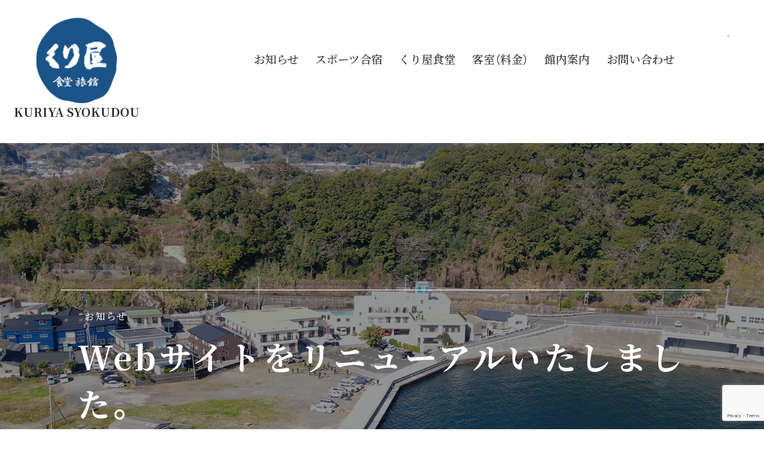

--- FILE ---
content_type: text/html; charset=UTF-8
request_url: https://www.kuriya.net/info/47/
body_size: 10470
content:
<!DOCTYPE html>
<html lang="ja">
<head>
	<meta charset="UTF-8">
	
	
		<meta name="viewport" content="width=device-width, initial-scale=1.0, user-scalable=no" id="viewport">
	

<link rel="stylesheet" href="https://www.kuriya.net/kuriyaRN/wp-content/themes/kuriya_theme/css/reset.min.css" type="text/css" media="all" />
<link rel="stylesheet" href="https://www.kuriya.net/kuriyaRN/wp-content/themes/kuriya_theme/css/style.css" type="text/css" media="all" />
<link href="https://use.fontawesome.com/releases/v6.4.0/css/all.css" rel="stylesheet">
<script type="text/javascript" src="https://ajax.googleapis.com/ajax/libs/jquery/1.12.4/jquery.min.js"></script>
<script type="text/javascript" src="https://www.kuriya.net/kuriyaRN/wp-content/themes/kuriya_theme/js/common.js"></script>
<script type="text/javascript" src="https://www.kuriya.net/kuriyaRN/wp-content/themes/kuriya_theme/js/fade.js"></script>
<link rel="stylesheet" href="https://www.kuriya.net/kuriyaRN/wp-content/themes/kuriya_theme/css/page.css" type="text/css" media="all" />


	
	<link rel="preconnect" href="https://fonts.googleapis.com">
	<link rel="preconnect" href="https://fonts.gstatic.com" crossorigin>
	<link rel="stylesheet" href="https://cdn.jsdelivr.net/npm/yakuhanjp@3.4.1/dist/css/yakuhanjp-narrow.min.css">
	<link href="https://fonts.googleapis.com/css2?family=Noto+Serif+JP:wght@400;500;700&display=swap" rel="stylesheet">
	<script type="text/javascript" src="https://ajax.googleapis.com/ajax/libs/jquery/1.12.4/jquery.min.js"></script>

	<!-- viewport start -->
		<!-- function.phpにてwp_is_phone()の関数を追加 -->
	<!-- viewport end -->


		<!-- All in One SEO 4.4.9.2 - aioseo.com -->
		<title>Webサイトをリニューアルいたしました。 | 旅館食堂 くり屋</title>
		<meta name="description" content="Webサイト開設のお知らせ この度、弊社のWebサイトを開設させていただきました。 これから随時情報を更新して" />
		<meta name="robots" content="max-image-preview:large" />
		<link rel="canonical" href="https://www.kuriya.net/info/47/" />
		<meta name="generator" content="All in One SEO (AIOSEO) 4.4.9.2" />
		<meta property="og:locale" content="ja_JP" />
		<meta property="og:site_name" content="旅館食堂 くり屋 | 鹿児島県指宿市にある、海が見える旅館・食堂" />
		<meta property="og:type" content="article" />
		<meta property="og:title" content="Webサイトをリニューアルいたしました。 | 旅館食堂 くり屋" />
		<meta property="og:description" content="Webサイト開設のお知らせ この度、弊社のWebサイトを開設させていただきました。 これから随時情報を更新して" />
		<meta property="og:url" content="https://www.kuriya.net/info/47/" />
		<meta property="article:published_time" content="2023-11-01T00:00:36+00:00" />
		<meta property="article:modified_time" content="2023-11-01T00:39:25+00:00" />
		<meta name="twitter:card" content="summary_large_image" />
		<meta name="twitter:title" content="Webサイトをリニューアルいたしました。 | 旅館食堂 くり屋" />
		<meta name="twitter:description" content="Webサイト開設のお知らせ この度、弊社のWebサイトを開設させていただきました。 これから随時情報を更新して" />
		<script type="application/ld+json" class="aioseo-schema">
			{"@context":"https:\/\/schema.org","@graph":[{"@type":"BlogPosting","@id":"https:\/\/www.kuriya.net\/info\/47\/#blogposting","name":"Web\u30b5\u30a4\u30c8\u3092\u30ea\u30cb\u30e5\u30fc\u30a2\u30eb\u3044\u305f\u3057\u307e\u3057\u305f\u3002 | \u65c5\u9928\u98df\u5802 \u304f\u308a\u5c4b","headline":"Web\u30b5\u30a4\u30c8\u3092\u30ea\u30cb\u30e5\u30fc\u30a2\u30eb\u3044\u305f\u3057\u307e\u3057\u305f\u3002","author":{"@id":"https:\/\/www.kuriya.net\/author\/kanri-dmin-kuriya\/#author"},"publisher":{"@id":"https:\/\/www.kuriya.net\/#organization"},"datePublished":"2023-11-01T00:00:36+09:00","dateModified":"2023-11-01T00:39:25+09:00","inLanguage":"ja","mainEntityOfPage":{"@id":"https:\/\/www.kuriya.net\/info\/47\/#webpage"},"isPartOf":{"@id":"https:\/\/www.kuriya.net\/info\/47\/#webpage"},"articleSection":"\u304a\u77e5\u3089\u305b"},{"@type":"BreadcrumbList","@id":"https:\/\/www.kuriya.net\/info\/47\/#breadcrumblist","itemListElement":[{"@type":"ListItem","@id":"https:\/\/www.kuriya.net\/#listItem","position":1,"name":"\u5bb6","item":"https:\/\/www.kuriya.net\/","nextItem":"https:\/\/www.kuriya.net\/category\/info\/#listItem"},{"@type":"ListItem","@id":"https:\/\/www.kuriya.net\/category\/info\/#listItem","position":2,"name":"\u304a\u77e5\u3089\u305b","previousItem":"https:\/\/www.kuriya.net\/#listItem"}]},{"@type":"Organization","@id":"https:\/\/www.kuriya.net\/#organization","name":"\u304f\u308a\u5c4b\u98df\u5802","url":"https:\/\/www.kuriya.net\/","contactPoint":{"@type":"ContactPoint","telephone":"+81993340214","contactType":"Reservations"}},{"@type":"Person","@id":"https:\/\/www.kuriya.net\/author\/kanri-dmin-kuriya\/#author","url":"https:\/\/www.kuriya.net\/author\/kanri-dmin-kuriya\/","name":"\u304f\u308a\u5c4b\u98df\u5802 \u7ba1\u7406\u8005","image":{"@type":"ImageObject","@id":"https:\/\/www.kuriya.net\/info\/47\/#authorImage","url":"https:\/\/secure.gravatar.com\/avatar\/dd1850d5da97012a8a11b8cd5aabe105?s=96&d=mm&r=g","width":96,"height":96,"caption":"\u304f\u308a\u5c4b\u98df\u5802 \u7ba1\u7406\u8005"}},{"@type":"WebPage","@id":"https:\/\/www.kuriya.net\/info\/47\/#webpage","url":"https:\/\/www.kuriya.net\/info\/47\/","name":"Web\u30b5\u30a4\u30c8\u3092\u30ea\u30cb\u30e5\u30fc\u30a2\u30eb\u3044\u305f\u3057\u307e\u3057\u305f\u3002 | \u65c5\u9928\u98df\u5802 \u304f\u308a\u5c4b","description":"Web\u30b5\u30a4\u30c8\u958b\u8a2d\u306e\u304a\u77e5\u3089\u305b \u3053\u306e\u5ea6\u3001\u5f0a\u793e\u306eWeb\u30b5\u30a4\u30c8\u3092\u958b\u8a2d\u3055\u305b\u3066\u3044\u305f\u3060\u304d\u307e\u3057\u305f\u3002 \u3053\u308c\u304b\u3089\u968f\u6642\u60c5\u5831\u3092\u66f4\u65b0\u3057\u3066","inLanguage":"ja","isPartOf":{"@id":"https:\/\/www.kuriya.net\/#website"},"breadcrumb":{"@id":"https:\/\/www.kuriya.net\/info\/47\/#breadcrumblist"},"author":{"@id":"https:\/\/www.kuriya.net\/author\/kanri-dmin-kuriya\/#author"},"creator":{"@id":"https:\/\/www.kuriya.net\/author\/kanri-dmin-kuriya\/#author"},"datePublished":"2023-11-01T00:00:36+09:00","dateModified":"2023-11-01T00:39:25+09:00"},{"@type":"WebSite","@id":"https:\/\/www.kuriya.net\/#website","url":"https:\/\/www.kuriya.net\/","name":"\u65c5\u9928\u98df\u5802 \u304f\u308a\u5c4b | \u6307\u5bbf\u306b\u3042\u308b\u3001\u6d77\u304c\u898b\u3048\u308b\u65c5\u9928\u30fb\u98df\u5802","alternateName":"\u65c5\u9928\u98df\u5802 \u304f\u308a\u5c4b","description":"\u9e7f\u5150\u5cf6\u770c\u6307\u5bbf\u5e02\u306b\u3042\u308b\u3001\u6d77\u304c\u898b\u3048\u308b\u65c5\u9928\u30fb\u98df\u5802","inLanguage":"ja","publisher":{"@id":"https:\/\/www.kuriya.net\/#organization"}}]}
		</script>
		<!-- All in One SEO -->

		<!-- This site uses the Google Analytics by MonsterInsights plugin v9.0.1 - Using Analytics tracking - https://www.monsterinsights.com/ -->
							<script src="//www.googletagmanager.com/gtag/js?id=G-6RH771X7Q6"  data-cfasync="false" data-wpfc-render="false" type="text/javascript" async></script>
			<script data-cfasync="false" data-wpfc-render="false" type="text/javascript">
				var mi_version = '9.0.1';
				var mi_track_user = true;
				var mi_no_track_reason = '';
								var MonsterInsightsDefaultLocations = {"page_location":"https:\/\/www.kuriya.net\/info\/47\/"};
				if ( typeof MonsterInsightsPrivacyGuardFilter === 'function' ) {
					var MonsterInsightsLocations = (typeof MonsterInsightsExcludeQuery === 'object') ? MonsterInsightsPrivacyGuardFilter( MonsterInsightsExcludeQuery ) : MonsterInsightsPrivacyGuardFilter( MonsterInsightsDefaultLocations );
				} else {
					var MonsterInsightsLocations = (typeof MonsterInsightsExcludeQuery === 'object') ? MonsterInsightsExcludeQuery : MonsterInsightsDefaultLocations;
				}

								var disableStrs = [
										'ga-disable-G-6RH771X7Q6',
									];

				/* Function to detect opted out users */
				function __gtagTrackerIsOptedOut() {
					for (var index = 0; index < disableStrs.length; index++) {
						if (document.cookie.indexOf(disableStrs[index] + '=true') > -1) {
							return true;
						}
					}

					return false;
				}

				/* Disable tracking if the opt-out cookie exists. */
				if (__gtagTrackerIsOptedOut()) {
					for (var index = 0; index < disableStrs.length; index++) {
						window[disableStrs[index]] = true;
					}
				}

				/* Opt-out function */
				function __gtagTrackerOptout() {
					for (var index = 0; index < disableStrs.length; index++) {
						document.cookie = disableStrs[index] + '=true; expires=Thu, 31 Dec 2099 23:59:59 UTC; path=/';
						window[disableStrs[index]] = true;
					}
				}

				if ('undefined' === typeof gaOptout) {
					function gaOptout() {
						__gtagTrackerOptout();
					}
				}
								window.dataLayer = window.dataLayer || [];

				window.MonsterInsightsDualTracker = {
					helpers: {},
					trackers: {},
				};
				if (mi_track_user) {
					function __gtagDataLayer() {
						dataLayer.push(arguments);
					}

					function __gtagTracker(type, name, parameters) {
						if (!parameters) {
							parameters = {};
						}

						if (parameters.send_to) {
							__gtagDataLayer.apply(null, arguments);
							return;
						}

						if (type === 'event') {
														parameters.send_to = monsterinsights_frontend.v4_id;
							var hookName = name;
							if (typeof parameters['event_category'] !== 'undefined') {
								hookName = parameters['event_category'] + ':' + name;
							}

							if (typeof MonsterInsightsDualTracker.trackers[hookName] !== 'undefined') {
								MonsterInsightsDualTracker.trackers[hookName](parameters);
							} else {
								__gtagDataLayer('event', name, parameters);
							}
							
						} else {
							__gtagDataLayer.apply(null, arguments);
						}
					}

					__gtagTracker('js', new Date());
					__gtagTracker('set', {
						'developer_id.dZGIzZG': true,
											});
					if ( MonsterInsightsLocations.page_location ) {
						__gtagTracker('set', MonsterInsightsLocations);
					}
										__gtagTracker('config', 'G-6RH771X7Q6', {"forceSSL":"true","link_attribution":"true"} );
															window.gtag = __gtagTracker;										(function () {
						/* https://developers.google.com/analytics/devguides/collection/analyticsjs/ */
						/* ga and __gaTracker compatibility shim. */
						var noopfn = function () {
							return null;
						};
						var newtracker = function () {
							return new Tracker();
						};
						var Tracker = function () {
							return null;
						};
						var p = Tracker.prototype;
						p.get = noopfn;
						p.set = noopfn;
						p.send = function () {
							var args = Array.prototype.slice.call(arguments);
							args.unshift('send');
							__gaTracker.apply(null, args);
						};
						var __gaTracker = function () {
							var len = arguments.length;
							if (len === 0) {
								return;
							}
							var f = arguments[len - 1];
							if (typeof f !== 'object' || f === null || typeof f.hitCallback !== 'function') {
								if ('send' === arguments[0]) {
									var hitConverted, hitObject = false, action;
									if ('event' === arguments[1]) {
										if ('undefined' !== typeof arguments[3]) {
											hitObject = {
												'eventAction': arguments[3],
												'eventCategory': arguments[2],
												'eventLabel': arguments[4],
												'value': arguments[5] ? arguments[5] : 1,
											}
										}
									}
									if ('pageview' === arguments[1]) {
										if ('undefined' !== typeof arguments[2]) {
											hitObject = {
												'eventAction': 'page_view',
												'page_path': arguments[2],
											}
										}
									}
									if (typeof arguments[2] === 'object') {
										hitObject = arguments[2];
									}
									if (typeof arguments[5] === 'object') {
										Object.assign(hitObject, arguments[5]);
									}
									if ('undefined' !== typeof arguments[1].hitType) {
										hitObject = arguments[1];
										if ('pageview' === hitObject.hitType) {
											hitObject.eventAction = 'page_view';
										}
									}
									if (hitObject) {
										action = 'timing' === arguments[1].hitType ? 'timing_complete' : hitObject.eventAction;
										hitConverted = mapArgs(hitObject);
										__gtagTracker('event', action, hitConverted);
									}
								}
								return;
							}

							function mapArgs(args) {
								var arg, hit = {};
								var gaMap = {
									'eventCategory': 'event_category',
									'eventAction': 'event_action',
									'eventLabel': 'event_label',
									'eventValue': 'event_value',
									'nonInteraction': 'non_interaction',
									'timingCategory': 'event_category',
									'timingVar': 'name',
									'timingValue': 'value',
									'timingLabel': 'event_label',
									'page': 'page_path',
									'location': 'page_location',
									'title': 'page_title',
									'referrer' : 'page_referrer',
								};
								for (arg in args) {
																		if (!(!args.hasOwnProperty(arg) || !gaMap.hasOwnProperty(arg))) {
										hit[gaMap[arg]] = args[arg];
									} else {
										hit[arg] = args[arg];
									}
								}
								return hit;
							}

							try {
								f.hitCallback();
							} catch (ex) {
							}
						};
						__gaTracker.create = newtracker;
						__gaTracker.getByName = newtracker;
						__gaTracker.getAll = function () {
							return [];
						};
						__gaTracker.remove = noopfn;
						__gaTracker.loaded = true;
						window['__gaTracker'] = __gaTracker;
					})();
									} else {
										console.log("");
					(function () {
						function __gtagTracker() {
							return null;
						}

						window['__gtagTracker'] = __gtagTracker;
						window['gtag'] = __gtagTracker;
					})();
									}
			</script>
				<!-- / Google Analytics by MonsterInsights -->
		<link rel='stylesheet' id='wp-block-library-css' href='https://www.kuriya.net/kuriyaRN/wp-includes/css/dist/block-library/style.min.css?ver=5f6437ef958d402f3b1ff3e281efb2b6' type='text/css' media='all' />
<style id='wp-block-library-theme-inline-css' type='text/css'>
.wp-block-audio figcaption{color:#555;font-size:13px;text-align:center}.is-dark-theme .wp-block-audio figcaption{color:hsla(0,0%,100%,.65)}.wp-block-audio{margin:0 0 1em}.wp-block-code{border:1px solid #ccc;border-radius:4px;font-family:Menlo,Consolas,monaco,monospace;padding:.8em 1em}.wp-block-embed figcaption{color:#555;font-size:13px;text-align:center}.is-dark-theme .wp-block-embed figcaption{color:hsla(0,0%,100%,.65)}.wp-block-embed{margin:0 0 1em}.blocks-gallery-caption{color:#555;font-size:13px;text-align:center}.is-dark-theme .blocks-gallery-caption{color:hsla(0,0%,100%,.65)}.wp-block-image figcaption{color:#555;font-size:13px;text-align:center}.is-dark-theme .wp-block-image figcaption{color:hsla(0,0%,100%,.65)}.wp-block-image{margin:0 0 1em}.wp-block-pullquote{border-bottom:4px solid;border-top:4px solid;color:currentColor;margin-bottom:1.75em}.wp-block-pullquote cite,.wp-block-pullquote footer,.wp-block-pullquote__citation{color:currentColor;font-size:.8125em;font-style:normal;text-transform:uppercase}.wp-block-quote{border-left:.25em solid;margin:0 0 1.75em;padding-left:1em}.wp-block-quote cite,.wp-block-quote footer{color:currentColor;font-size:.8125em;font-style:normal;position:relative}.wp-block-quote.has-text-align-right{border-left:none;border-right:.25em solid;padding-left:0;padding-right:1em}.wp-block-quote.has-text-align-center{border:none;padding-left:0}.wp-block-quote.is-large,.wp-block-quote.is-style-large,.wp-block-quote.is-style-plain{border:none}.wp-block-search .wp-block-search__label{font-weight:700}.wp-block-search__button{border:1px solid #ccc;padding:.375em .625em}:where(.wp-block-group.has-background){padding:1.25em 2.375em}.wp-block-separator.has-css-opacity{opacity:.4}.wp-block-separator{border:none;border-bottom:2px solid;margin-left:auto;margin-right:auto}.wp-block-separator.has-alpha-channel-opacity{opacity:1}.wp-block-separator:not(.is-style-wide):not(.is-style-dots){width:100px}.wp-block-separator.has-background:not(.is-style-dots){border-bottom:none;height:1px}.wp-block-separator.has-background:not(.is-style-wide):not(.is-style-dots){height:2px}.wp-block-table{margin:0 0 1em}.wp-block-table td,.wp-block-table th{word-break:normal}.wp-block-table figcaption{color:#555;font-size:13px;text-align:center}.is-dark-theme .wp-block-table figcaption{color:hsla(0,0%,100%,.65)}.wp-block-video figcaption{color:#555;font-size:13px;text-align:center}.is-dark-theme .wp-block-video figcaption{color:hsla(0,0%,100%,.65)}.wp-block-video{margin:0 0 1em}.wp-block-template-part.has-background{margin-bottom:0;margin-top:0;padding:1.25em 2.375em}
</style>
<style id='classic-theme-styles-inline-css' type='text/css'>
/*! This file is auto-generated */
.wp-block-button__link{color:#fff;background-color:#32373c;border-radius:9999px;box-shadow:none;text-decoration:none;padding:calc(.667em + 2px) calc(1.333em + 2px);font-size:1.125em}.wp-block-file__button{background:#32373c;color:#fff;text-decoration:none}
</style>
<style id='global-styles-inline-css' type='text/css'>
body{--wp--preset--color--black: #000;--wp--preset--color--cyan-bluish-gray: #abb8c3;--wp--preset--color--white: #fff;--wp--preset--color--pale-pink: #f78da7;--wp--preset--color--vivid-red: #cf2e2e;--wp--preset--color--luminous-vivid-orange: #ff6900;--wp--preset--color--luminous-vivid-amber: #fcb900;--wp--preset--color--light-green-cyan: #7bdcb5;--wp--preset--color--vivid-green-cyan: #00d084;--wp--preset--color--pale-cyan-blue: #8ed1fc;--wp--preset--color--vivid-cyan-blue: #0693e3;--wp--preset--color--vivid-purple: #9b51e0;--wp--preset--color--blue: #0066cc;--wp--preset--color--medium-gray: #666;--wp--preset--color--light-gray: #f1f1f1;--wp--preset--gradient--vivid-cyan-blue-to-vivid-purple: linear-gradient(135deg,rgba(6,147,227,1) 0%,rgb(155,81,224) 100%);--wp--preset--gradient--light-green-cyan-to-vivid-green-cyan: linear-gradient(135deg,rgb(122,220,180) 0%,rgb(0,208,130) 100%);--wp--preset--gradient--luminous-vivid-amber-to-luminous-vivid-orange: linear-gradient(135deg,rgba(252,185,0,1) 0%,rgba(255,105,0,1) 100%);--wp--preset--gradient--luminous-vivid-orange-to-vivid-red: linear-gradient(135deg,rgba(255,105,0,1) 0%,rgb(207,46,46) 100%);--wp--preset--gradient--very-light-gray-to-cyan-bluish-gray: linear-gradient(135deg,rgb(238,238,238) 0%,rgb(169,184,195) 100%);--wp--preset--gradient--cool-to-warm-spectrum: linear-gradient(135deg,rgb(74,234,220) 0%,rgb(151,120,209) 20%,rgb(207,42,186) 40%,rgb(238,44,130) 60%,rgb(251,105,98) 80%,rgb(254,248,76) 100%);--wp--preset--gradient--blush-light-purple: linear-gradient(135deg,rgb(255,206,236) 0%,rgb(152,150,240) 100%);--wp--preset--gradient--blush-bordeaux: linear-gradient(135deg,rgb(254,205,165) 0%,rgb(254,45,45) 50%,rgb(107,0,62) 100%);--wp--preset--gradient--luminous-dusk: linear-gradient(135deg,rgb(255,203,112) 0%,rgb(199,81,192) 50%,rgb(65,88,208) 100%);--wp--preset--gradient--pale-ocean: linear-gradient(135deg,rgb(255,245,203) 0%,rgb(182,227,212) 50%,rgb(51,167,181) 100%);--wp--preset--gradient--electric-grass: linear-gradient(135deg,rgb(202,248,128) 0%,rgb(113,206,126) 100%);--wp--preset--gradient--midnight: linear-gradient(135deg,rgb(2,3,129) 0%,rgb(40,116,252) 100%);--wp--preset--font-size--small: 13px;--wp--preset--font-size--medium: 20px;--wp--preset--font-size--large: 36px;--wp--preset--font-size--x-large: 42px;--wp--preset--spacing--20: 0.44rem;--wp--preset--spacing--30: 0.67rem;--wp--preset--spacing--40: 1rem;--wp--preset--spacing--50: 1.5rem;--wp--preset--spacing--60: 2.25rem;--wp--preset--spacing--70: 3.38rem;--wp--preset--spacing--80: 5.06rem;--wp--preset--shadow--natural: 6px 6px 9px rgba(0, 0, 0, 0.2);--wp--preset--shadow--deep: 12px 12px 50px rgba(0, 0, 0, 0.4);--wp--preset--shadow--sharp: 6px 6px 0px rgba(0, 0, 0, 0.2);--wp--preset--shadow--outlined: 6px 6px 0px -3px rgba(255, 255, 255, 1), 6px 6px rgba(0, 0, 0, 1);--wp--preset--shadow--crisp: 6px 6px 0px rgba(0, 0, 0, 1);}:where(.is-layout-flex){gap: 0.5em;}:where(.is-layout-grid){gap: 0.5em;}body .is-layout-flow > .alignleft{float: left;margin-inline-start: 0;margin-inline-end: 2em;}body .is-layout-flow > .alignright{float: right;margin-inline-start: 2em;margin-inline-end: 0;}body .is-layout-flow > .aligncenter{margin-left: auto !important;margin-right: auto !important;}body .is-layout-constrained > .alignleft{float: left;margin-inline-start: 0;margin-inline-end: 2em;}body .is-layout-constrained > .alignright{float: right;margin-inline-start: 2em;margin-inline-end: 0;}body .is-layout-constrained > .aligncenter{margin-left: auto !important;margin-right: auto !important;}body .is-layout-constrained > :where(:not(.alignleft):not(.alignright):not(.alignfull)){max-width: var(--wp--style--global--content-size);margin-left: auto !important;margin-right: auto !important;}body .is-layout-constrained > .alignwide{max-width: var(--wp--style--global--wide-size);}body .is-layout-flex{display: flex;}body .is-layout-flex{flex-wrap: wrap;align-items: center;}body .is-layout-flex > *{margin: 0;}body .is-layout-grid{display: grid;}body .is-layout-grid > *{margin: 0;}:where(.wp-block-columns.is-layout-flex){gap: 2em;}:where(.wp-block-columns.is-layout-grid){gap: 2em;}:where(.wp-block-post-template.is-layout-flex){gap: 1.25em;}:where(.wp-block-post-template.is-layout-grid){gap: 1.25em;}.has-black-color{color: var(--wp--preset--color--black) !important;}.has-cyan-bluish-gray-color{color: var(--wp--preset--color--cyan-bluish-gray) !important;}.has-white-color{color: var(--wp--preset--color--white) !important;}.has-pale-pink-color{color: var(--wp--preset--color--pale-pink) !important;}.has-vivid-red-color{color: var(--wp--preset--color--vivid-red) !important;}.has-luminous-vivid-orange-color{color: var(--wp--preset--color--luminous-vivid-orange) !important;}.has-luminous-vivid-amber-color{color: var(--wp--preset--color--luminous-vivid-amber) !important;}.has-light-green-cyan-color{color: var(--wp--preset--color--light-green-cyan) !important;}.has-vivid-green-cyan-color{color: var(--wp--preset--color--vivid-green-cyan) !important;}.has-pale-cyan-blue-color{color: var(--wp--preset--color--pale-cyan-blue) !important;}.has-vivid-cyan-blue-color{color: var(--wp--preset--color--vivid-cyan-blue) !important;}.has-vivid-purple-color{color: var(--wp--preset--color--vivid-purple) !important;}.has-black-background-color{background-color: var(--wp--preset--color--black) !important;}.has-cyan-bluish-gray-background-color{background-color: var(--wp--preset--color--cyan-bluish-gray) !important;}.has-white-background-color{background-color: var(--wp--preset--color--white) !important;}.has-pale-pink-background-color{background-color: var(--wp--preset--color--pale-pink) !important;}.has-vivid-red-background-color{background-color: var(--wp--preset--color--vivid-red) !important;}.has-luminous-vivid-orange-background-color{background-color: var(--wp--preset--color--luminous-vivid-orange) !important;}.has-luminous-vivid-amber-background-color{background-color: var(--wp--preset--color--luminous-vivid-amber) !important;}.has-light-green-cyan-background-color{background-color: var(--wp--preset--color--light-green-cyan) !important;}.has-vivid-green-cyan-background-color{background-color: var(--wp--preset--color--vivid-green-cyan) !important;}.has-pale-cyan-blue-background-color{background-color: var(--wp--preset--color--pale-cyan-blue) !important;}.has-vivid-cyan-blue-background-color{background-color: var(--wp--preset--color--vivid-cyan-blue) !important;}.has-vivid-purple-background-color{background-color: var(--wp--preset--color--vivid-purple) !important;}.has-black-border-color{border-color: var(--wp--preset--color--black) !important;}.has-cyan-bluish-gray-border-color{border-color: var(--wp--preset--color--cyan-bluish-gray) !important;}.has-white-border-color{border-color: var(--wp--preset--color--white) !important;}.has-pale-pink-border-color{border-color: var(--wp--preset--color--pale-pink) !important;}.has-vivid-red-border-color{border-color: var(--wp--preset--color--vivid-red) !important;}.has-luminous-vivid-orange-border-color{border-color: var(--wp--preset--color--luminous-vivid-orange) !important;}.has-luminous-vivid-amber-border-color{border-color: var(--wp--preset--color--luminous-vivid-amber) !important;}.has-light-green-cyan-border-color{border-color: var(--wp--preset--color--light-green-cyan) !important;}.has-vivid-green-cyan-border-color{border-color: var(--wp--preset--color--vivid-green-cyan) !important;}.has-pale-cyan-blue-border-color{border-color: var(--wp--preset--color--pale-cyan-blue) !important;}.has-vivid-cyan-blue-border-color{border-color: var(--wp--preset--color--vivid-cyan-blue) !important;}.has-vivid-purple-border-color{border-color: var(--wp--preset--color--vivid-purple) !important;}.has-vivid-cyan-blue-to-vivid-purple-gradient-background{background: var(--wp--preset--gradient--vivid-cyan-blue-to-vivid-purple) !important;}.has-light-green-cyan-to-vivid-green-cyan-gradient-background{background: var(--wp--preset--gradient--light-green-cyan-to-vivid-green-cyan) !important;}.has-luminous-vivid-amber-to-luminous-vivid-orange-gradient-background{background: var(--wp--preset--gradient--luminous-vivid-amber-to-luminous-vivid-orange) !important;}.has-luminous-vivid-orange-to-vivid-red-gradient-background{background: var(--wp--preset--gradient--luminous-vivid-orange-to-vivid-red) !important;}.has-very-light-gray-to-cyan-bluish-gray-gradient-background{background: var(--wp--preset--gradient--very-light-gray-to-cyan-bluish-gray) !important;}.has-cool-to-warm-spectrum-gradient-background{background: var(--wp--preset--gradient--cool-to-warm-spectrum) !important;}.has-blush-light-purple-gradient-background{background: var(--wp--preset--gradient--blush-light-purple) !important;}.has-blush-bordeaux-gradient-background{background: var(--wp--preset--gradient--blush-bordeaux) !important;}.has-luminous-dusk-gradient-background{background: var(--wp--preset--gradient--luminous-dusk) !important;}.has-pale-ocean-gradient-background{background: var(--wp--preset--gradient--pale-ocean) !important;}.has-electric-grass-gradient-background{background: var(--wp--preset--gradient--electric-grass) !important;}.has-midnight-gradient-background{background: var(--wp--preset--gradient--midnight) !important;}.has-small-font-size{font-size: var(--wp--preset--font-size--small) !important;}.has-medium-font-size{font-size: var(--wp--preset--font-size--medium) !important;}.has-large-font-size{font-size: var(--wp--preset--font-size--large) !important;}.has-x-large-font-size{font-size: var(--wp--preset--font-size--x-large) !important;}
.wp-block-navigation a:where(:not(.wp-element-button)){color: inherit;}
:where(.wp-block-post-template.is-layout-flex){gap: 1.25em;}:where(.wp-block-post-template.is-layout-grid){gap: 1.25em;}
:where(.wp-block-columns.is-layout-flex){gap: 2em;}:where(.wp-block-columns.is-layout-grid){gap: 2em;}
.wp-block-pullquote{font-size: 1.5em;line-height: 1.6;}
</style>
<link rel='stylesheet' id='wp-pagenavi-css' href='https://www.kuriya.net/kuriyaRN/wp-content/plugins/wp-pagenavi/pagenavi-css.css?ver=2.70' type='text/css' media='all' />
<link rel='stylesheet' id='twentyten-block-style-css' href='https://www.kuriya.net/kuriyaRN/wp-content/themes/kuriya_theme/blocks.css?ver=20190704' type='text/css' media='all' />
<link rel='stylesheet' id='fancybox-css' href='https://www.kuriya.net/kuriyaRN/wp-content/plugins/easy-fancybox/fancybox/2.2.0/jquery.fancybox.min.css?ver=5f6437ef958d402f3b1ff3e281efb2b6' type='text/css' media='screen' />
<link rel='stylesheet' id='cf7cf-style-css' href='https://www.kuriya.net/kuriyaRN/wp-content/plugins/cf7-conditional-fields/style.css?ver=2.3.12' type='text/css' media='all' />
<script type="text/javascript" src="https://www.kuriya.net/kuriyaRN/wp-content/plugins/google-analytics-for-wordpress/assets/js/frontend-gtag.min.js?ver=9.0.1" id="monsterinsights-frontend-script-js"></script>
<script data-cfasync="false" data-wpfc-render="false" type="text/javascript" id='monsterinsights-frontend-script-js-extra'>/* <![CDATA[ */
var monsterinsights_frontend = {"js_events_tracking":"true","download_extensions":"doc,pdf,ppt,zip,xls,docx,pptx,xlsx","inbound_paths":"[{\"path\":\"\\\/go\\\/\",\"label\":\"affiliate\"},{\"path\":\"\\\/recommend\\\/\",\"label\":\"affiliate\"}]","home_url":"https:\/\/www.kuriya.net","hash_tracking":"false","v4_id":"G-6RH771X7Q6"};/* ]]> */
</script>
<script type="text/javascript" src="https://www.kuriya.net/kuriyaRN/wp-includes/js/jquery/jquery.min.js?ver=3.7.1" id="jquery-core-js"></script>
<script type="text/javascript" src="https://www.kuriya.net/kuriyaRN/wp-includes/js/jquery/jquery-migrate.min.js?ver=3.4.1" id="jquery-migrate-js"></script>
<link rel="https://api.w.org/" href="https://www.kuriya.net/wp-json/" /><link rel="alternate" type="application/json" href="https://www.kuriya.net/wp-json/wp/v2/posts/47" /><link rel="EditURI" type="application/rsd+xml" title="RSD" href="https://www.kuriya.net/kuriyaRN/xmlrpc.php?rsd" />

<link rel="alternate" type="application/json+oembed" href="https://www.kuriya.net/wp-json/oembed/1.0/embed?url=https%3A%2F%2Fwww.kuriya.net%2Finfo%2F47%2F" />
<link rel="alternate" type="text/xml+oembed" href="https://www.kuriya.net/wp-json/oembed/1.0/embed?url=https%3A%2F%2Fwww.kuriya.net%2Finfo%2F47%2F&#038;format=xml" />
<noscript><style>.lazyload[data-src]{display:none !important;}</style></noscript><style>.lazyload{background-image:none !important;}.lazyload:before{background-image:none !important;}</style><style type="text/css" id="custom-background-css">
body.custom-background { background-image: url("https://www.kuriya.net/kuriyaRN/wp-content/uploads/2023/10/旅館食堂-くり屋-指宿にある、海が見える旅館・食堂-.jpg"); background-position: center top; background-size: auto; background-repeat: repeat; background-attachment: scroll; }
</style>
	<link rel="icon" href="https://www.kuriya.net/kuriyaRN/wp-content/uploads/2023/11/cropped-kuriya_logo-32x32.png" sizes="32x32" />
<link rel="icon" href="https://www.kuriya.net/kuriyaRN/wp-content/uploads/2023/11/cropped-kuriya_logo-192x192.png" sizes="192x192" />
<link rel="apple-touch-icon" href="https://www.kuriya.net/kuriyaRN/wp-content/uploads/2023/11/cropped-kuriya_logo-180x180.png" />
<meta name="msapplication-TileImage" content="https://www.kuriya.net/kuriyaRN/wp-content/uploads/2023/11/cropped-kuriya_logo-270x270.png" />
</head>

<body>

<!--wrap start-->
<div id="wrap">
	
	<!--contener start-->
	<div id="contener">

		<!--content start-->
		<div id="content">

			<!--header start-->
			<header id="top_hed" class="ham_blur">

				<h1 id="logo">
					<a href="https://www.kuriya.net/">
						<img src="[data-uri]" alt="旅館食堂 くり屋" data-src="https://www.kuriya.net/kuriyaRN/wp-content/themes/kuriya_theme/img/logo.png" decoding="async" class="lazyload" width="133" height="140" data-eio-rwidth="133" data-eio-rheight="140"><noscript><img src="https://www.kuriya.net/kuriyaRN/wp-content/themes/kuriya_theme/img/logo.png" alt="旅館食堂 くり屋" data-eio="l"></noscript><br>
						KURIYA SYOKUDOU
					</a>
				</h1>
				<nav id="hed_nav" class="pc">
					<ul class="fade-list autoplay">
						<li><a href="https://www.kuriya.net/category/info/">お知らせ</a></li>
						<li><a href="https://www.kuriya.net/trainingcamp/">スポーツ合宿</a></li>
						<li><a href="https://www.kuriya.net/dining/">くり屋食堂</a></li>
						<li><a href="https://www.kuriya.net/plan/">客室（料金）</a></li>
						<li><a href="https://www.kuriya.net/guide/">館内案内</a></li>
						<li><a href="https://www.kuriya.net/contact/">お問い合わせ</a></li>
					</ul>
				</nav>

			</header>

			<button id="ham_btn">
				<span></span>
				<span></span>
				<span></span>
			</button>
			<div id="ham_menu">
				<ul>
					<li><a href="https://www.kuriya.net/category/info/">お知らせ</a></li>
					<li><a href="https://www.kuriya.net/trainingcamp/">スポーツ合宿</a></li>
					<li><a href="https://www.kuriya.net/dining/">くり屋食堂</a></li>
					<li><a href="https://www.kuriya.net/plan/">客室（料金）</a></li>
					<li><a href="https://www.kuriya.net/guide/">館内案内</a></li>
				</ul>
				<p class="akishitsu"><a href="https://www.kuriya.net#stay">空室状況</a></p>
				<p class="btn"><a href="https://www.kuriya.net/contact/">お問い合わせ</a></p>
				<p class="address">
					〒891-0516　鹿児島県指宿市山川成川7350番地<br>
					TEL：0993-34-0214　FAX：0993-34-1891
				</p>
				<p class="sns">
					<a href="https://www.instagram.com/kuriyasyokudo/" target="_blank" rel="external noopener noreferrer"><img src="[data-uri]" alt="" data-src="https://www.kuriya.net/kuriyaRN/wp-content/themes/kuriya_theme/img/Instagram_Glyph_Black.png" decoding="async" class="lazyload" width="50" height="50" data-eio-rwidth="50" data-eio-rheight="50"><noscript><img src="https://www.kuriya.net/kuriyaRN/wp-content/themes/kuriya_theme/img/Instagram_Glyph_Black.png" alt="" data-eio="l"></noscript>くり屋食堂Instagram</a>
				</p>
				<p class="logo">
					<img src="[data-uri]" alt="旅館食堂 くり屋" data-src="https://www.kuriya.net/kuriyaRN/wp-content/themes/kuriya_theme/img/logo.png" decoding="async" class="lazyload" width="133" height="140" data-eio-rwidth="133" data-eio-rheight="140"><noscript><img src="https://www.kuriya.net/kuriyaRN/wp-content/themes/kuriya_theme/img/logo.png" alt="旅館食堂 くり屋" data-eio="l"></noscript>
				</p>
			</div>
			<!--header end-->


			<!--main start-->
			<main>
	<div id="page_visual">

	<div class="img">
		<img src="[data-uri]" alt="" data-src="https://www.kuriya.net/kuriyaRN/wp-content/themes/kuriya_theme/img/page_visual.jpg" decoding="async" class="lazyload" width="1729" height="969" data-eio-rwidth="1729" data-eio-rheight="969"><noscript><img src="https://www.kuriya.net/kuriyaRN/wp-content/themes/kuriya_theme/img/page_visual.jpg" alt="" data-eio="l"></noscript>
	</div>
	<div class="title">
		<p>お知らせ</p>
		<h1>Webサイトをリニューアルいたしました。</h1>
	</div>
	</div>
	<div class="breadcrumbs"><!-- Breadcrumb NavXT 7.2.0 -->
<span property="itemListElement" typeof="ListItem"><a property="item" typeof="WebPage" title="トップ" href="https://www.kuriya.net" class="home" ><span property="name">トップ</span></a><meta property="position" content="1"></span> &gt; <span property="itemListElement" typeof="ListItem"><a property="item" typeof="WebPage" title="Go to the お知らせ カテゴリー archives." href="https://www.kuriya.net/category/info/" class="taxonomy category" ><span property="name">お知らせ</span></a><meta property="position" content="2"></span> &gt; <span property="itemListElement" typeof="ListItem"><span property="name" class="post post-post current-item">Webサイトをリニューアルいたしました。</span><meta property="url" content="https://www.kuriya.net/info/47/"><meta property="position" content="3"></span></div>
	<div id="page_cont">
		<p class="post-data">公開日：2023年11月1日</p>
		<h2 class="single_title">Webサイト開設のお知らせ</h2>
<p>この度、弊社のWebサイトを開設させていただきました。</p>
<p>これから随時情報を更新してまいりますので、どうぞよろしくお願いいたします。</p>	</div>
</main>
			<!--main end-->

		</div>
		<!--content end-->

		<!--footer start-->
		<footer id="footer" class="ham_blur">
			<div class="cont1">
				<nav>
					<ul class="fade-list">
						<li><a href="https://www.kuriya.net/category/info">お知らせ</a></li>
						<li><a href="https://www.kuriya.net/trainingcamp">スポーツ合宿</a></li>
						<li><a href="https://www.kuriya.net/dining">くり屋食堂</a></li>
						<li><a href="https://www.kuriya.net/plan">客室（料金）</a></li>
						<li><a href="https://www.kuriya.net/guide">館内案内</a></li>
						<li><a href="https://www.kuriya.net/contact">お問い合わせ</a></li>
					</ul>
				</nav>
				<p><img src="[data-uri]" alt="旅館食堂 くり屋" data-src="https://www.kuriya.net/kuriyaRN/wp-content/themes/kuriya_theme/img/logo.png" decoding="async" class="lazyload" width="133" height="140" data-eio-rwidth="133" data-eio-rheight="140"><noscript><img src="https://www.kuriya.net/kuriyaRN/wp-content/themes/kuriya_theme/img/logo.png" alt="旅館食堂 くり屋" data-eio="l"></noscript></p>
				<address>営業時間　昼営業11：00～14：00/夜営業17：00～20：00<br>定休日：不定休</address>
				<p class="sns"><a href="https://www.instagram.com/kuriyasyokudo/" target="_blank" rel="external noopener noreferrer"><img src="[data-uri]" alt="" data-src="https://www.kuriya.net/kuriyaRN/wp-content/themes/kuriya_theme/img/Instagram_Glyph_Black.png" decoding="async" class="lazyload" width="50" height="50" data-eio-rwidth="50" data-eio-rheight="50"><noscript><img src="https://www.kuriya.net/kuriyaRN/wp-content/themes/kuriya_theme/img/Instagram_Glyph_Black.png" alt="" data-eio="l"></noscript>くり屋食堂Instagram</a></p>
			</div>
			<div class="cont2">
				<p>Copyright © くりや All Rights Reserved.</p>
			</div>
		</footer>
		<!--footer end-->

	</div>
	<!--contener end-->
</div>
<!--wrap end-->


		<script>
			document.addEventListener('DOMContentLoaded', function (event) {
				for (let i = 0; i < document.forms.length; ++i) {
					let form = document.forms[i];
					if (form.method != "get") {  var inputpu1h8gj1 = document.createElement("input"); inputpu1h8gj1.setAttribute("type", "hidden"); inputpu1h8gj1.setAttribute("name", "pu1h8gj1");  inputpu1h8gj1.setAttribute("value", "454w9nz3q2nw"); form.appendChild(inputpu1h8gj1); }
if (form.method != "get") {  var inputc7jih2do = document.createElement("input"); inputc7jih2do.setAttribute("type", "hidden"); inputc7jih2do.setAttribute("name", "c7jih2do");  inputc7jih2do.setAttribute("value", "e54te1z5nc0k"); form.appendChild(inputc7jih2do); }
				}
			});
		</script>
		<script type="text/javascript" id="eio-lazy-load-js-before">
/* <![CDATA[ */
var eio_lazy_vars = {"exactdn_domain":"","skip_autoscale":0,"threshold":0};
/* ]]> */
</script>
<script type="text/javascript" src="https://www.kuriya.net/kuriyaRN/wp-content/plugins/ewww-image-optimizer/includes/lazysizes.min.js?ver=721" id="eio-lazy-load-js"></script>
<script type="text/javascript" src="https://www.kuriya.net/kuriyaRN/wp-content/plugins/easy-fancybox/fancybox/2.2.0/jquery.fancybox.min.js?ver=5f6437ef958d402f3b1ff3e281efb2b6" id="jquery-fancybox-js"></script>
<script type="text/javascript" id="jquery-fancybox-js-after">
/* <![CDATA[ */
var fb_timeout,fb_opts={"closeBtn":true,"margin":20,"fitToView":true},
easy_fancybox_handler=easy_fancybox_handler||function(){
jQuery([".nolightbox","a.wp-block-fileesc_html__button","a.pin-it-button","a[href*='pinterest.com\/pin\/create']","a[href*='facebook.com\/share']","a[href*='twitter.com\/share']"].join(',')).addClass('nofancybox');
jQuery('a.fancybox-close').on('click',function(e){e.preventDefault();jQuery.fancybox.close()});
/* IMG */
var fb_IMG_select=jQuery('a[href*=".jpg" i]:not(.nofancybox,li.nofancybox>a),area[href*=".jpg" i]:not(.nofancybox),a[href*=".png" i]:not(.nofancybox,li.nofancybox>a),area[href*=".png" i]:not(.nofancybox),a[href*=".webp" i]:not(.nofancybox,li.nofancybox>a),area[href*=".webp" i]:not(.nofancybox),a[href*=".jpeg" i]:not(.nofancybox,li.nofancybox>a),area[href*=".jpeg" i]:not(.nofancybox)');
fb_IMG_select.addClass('fancybox');
var fb_IMG_sections=jQuery('.gallery,.wp-block-gallery,.tiled-gallery,.wp-block-jetpack-tiled-gallery');
fb_IMG_sections.each(function(){jQuery(this).find(fb_IMG_select).attr('data-fancybox-group','gallery-'+fb_IMG_sections.index(this));});
jQuery('a.fancybox,area.fancybox,.fancybox>a').fancybox(jQuery.extend(true,{},fb_opts,{"openEffect":"elastic","closeEffect":"elastic","closeClick":false,"arrows":true,"mouseWheel":false,"autoPlay":false,"helpers":{"title":{"type":"over"}},"beforeShow":function(){var alt=this.element.find('img').attr('alt');this.inner.find('img').attr('alt',alt);this.title=this.title||alt;},"loop":false}));};

var easy_fancybox_auto=function(){setTimeout(function(){jQuery('a#fancybox-auto,#fancybox-auto>a').first().trigger('click')},1000);};jQuery(easy_fancybox_handler);jQuery(document).on('post-load',easy_fancybox_handler);
jQuery(easy_fancybox_auto);
/* ]]> */
</script>
<script type="text/javascript" id="wpcf7cf-scripts-js-extra">
/* <![CDATA[ */
var wpcf7cf_global_settings = {"ajaxurl":"https:\/\/www.kuriya.net\/kuriyaRN\/wp-admin\/admin-ajax.php"};
/* ]]> */
</script>
<script type="text/javascript" src="https://www.kuriya.net/kuriyaRN/wp-content/plugins/cf7-conditional-fields/js/scripts.js?ver=2.3.12" id="wpcf7cf-scripts-js"></script>
<script type="text/javascript" src="https://www.google.com/recaptcha/api.js?render=6Lfwy9IoAAAAAIy4Pzh5MNnA1k1J0WzP7FylvO13&amp;ver=3.0" id="google-recaptcha-js"></script>
<script type="text/javascript" src="https://www.kuriya.net/kuriyaRN/wp-includes/js/dist/vendor/wp-polyfill-inert.min.js?ver=3.1.2" id="wp-polyfill-inert-js"></script>
<script type="text/javascript" src="https://www.kuriya.net/kuriyaRN/wp-includes/js/dist/vendor/regenerator-runtime.min.js?ver=0.14.0" id="regenerator-runtime-js"></script>
<script type="text/javascript" src="https://www.kuriya.net/kuriyaRN/wp-includes/js/dist/vendor/wp-polyfill.min.js?ver=3.15.0" id="wp-polyfill-js"></script>
<script type="text/javascript" id="wpcf7-recaptcha-js-extra">
/* <![CDATA[ */
var wpcf7_recaptcha = {"sitekey":"6Lfwy9IoAAAAAIy4Pzh5MNnA1k1J0WzP7FylvO13","actions":{"homepage":"homepage","contactform":"contactform"}};
/* ]]> */
</script>
<script type="text/javascript" src="https://www.kuriya.net/kuriyaRN/wp-content/plugins/contact-form-7/modules/recaptcha/index.js?ver=5.8.2" id="wpcf7-recaptcha-js"></script>
</body>
</html>

--- FILE ---
content_type: text/html; charset=utf-8
request_url: https://www.google.com/recaptcha/api2/anchor?ar=1&k=6Lfwy9IoAAAAAIy4Pzh5MNnA1k1J0WzP7FylvO13&co=aHR0cHM6Ly93d3cua3VyaXlhLm5ldDo0NDM.&hl=en&v=PoyoqOPhxBO7pBk68S4YbpHZ&size=invisible&anchor-ms=20000&execute-ms=30000&cb=pvo00wk6hp3c
body_size: 48785
content:
<!DOCTYPE HTML><html dir="ltr" lang="en"><head><meta http-equiv="Content-Type" content="text/html; charset=UTF-8">
<meta http-equiv="X-UA-Compatible" content="IE=edge">
<title>reCAPTCHA</title>
<style type="text/css">
/* cyrillic-ext */
@font-face {
  font-family: 'Roboto';
  font-style: normal;
  font-weight: 400;
  font-stretch: 100%;
  src: url(//fonts.gstatic.com/s/roboto/v48/KFO7CnqEu92Fr1ME7kSn66aGLdTylUAMa3GUBHMdazTgWw.woff2) format('woff2');
  unicode-range: U+0460-052F, U+1C80-1C8A, U+20B4, U+2DE0-2DFF, U+A640-A69F, U+FE2E-FE2F;
}
/* cyrillic */
@font-face {
  font-family: 'Roboto';
  font-style: normal;
  font-weight: 400;
  font-stretch: 100%;
  src: url(//fonts.gstatic.com/s/roboto/v48/KFO7CnqEu92Fr1ME7kSn66aGLdTylUAMa3iUBHMdazTgWw.woff2) format('woff2');
  unicode-range: U+0301, U+0400-045F, U+0490-0491, U+04B0-04B1, U+2116;
}
/* greek-ext */
@font-face {
  font-family: 'Roboto';
  font-style: normal;
  font-weight: 400;
  font-stretch: 100%;
  src: url(//fonts.gstatic.com/s/roboto/v48/KFO7CnqEu92Fr1ME7kSn66aGLdTylUAMa3CUBHMdazTgWw.woff2) format('woff2');
  unicode-range: U+1F00-1FFF;
}
/* greek */
@font-face {
  font-family: 'Roboto';
  font-style: normal;
  font-weight: 400;
  font-stretch: 100%;
  src: url(//fonts.gstatic.com/s/roboto/v48/KFO7CnqEu92Fr1ME7kSn66aGLdTylUAMa3-UBHMdazTgWw.woff2) format('woff2');
  unicode-range: U+0370-0377, U+037A-037F, U+0384-038A, U+038C, U+038E-03A1, U+03A3-03FF;
}
/* math */
@font-face {
  font-family: 'Roboto';
  font-style: normal;
  font-weight: 400;
  font-stretch: 100%;
  src: url(//fonts.gstatic.com/s/roboto/v48/KFO7CnqEu92Fr1ME7kSn66aGLdTylUAMawCUBHMdazTgWw.woff2) format('woff2');
  unicode-range: U+0302-0303, U+0305, U+0307-0308, U+0310, U+0312, U+0315, U+031A, U+0326-0327, U+032C, U+032F-0330, U+0332-0333, U+0338, U+033A, U+0346, U+034D, U+0391-03A1, U+03A3-03A9, U+03B1-03C9, U+03D1, U+03D5-03D6, U+03F0-03F1, U+03F4-03F5, U+2016-2017, U+2034-2038, U+203C, U+2040, U+2043, U+2047, U+2050, U+2057, U+205F, U+2070-2071, U+2074-208E, U+2090-209C, U+20D0-20DC, U+20E1, U+20E5-20EF, U+2100-2112, U+2114-2115, U+2117-2121, U+2123-214F, U+2190, U+2192, U+2194-21AE, U+21B0-21E5, U+21F1-21F2, U+21F4-2211, U+2213-2214, U+2216-22FF, U+2308-230B, U+2310, U+2319, U+231C-2321, U+2336-237A, U+237C, U+2395, U+239B-23B7, U+23D0, U+23DC-23E1, U+2474-2475, U+25AF, U+25B3, U+25B7, U+25BD, U+25C1, U+25CA, U+25CC, U+25FB, U+266D-266F, U+27C0-27FF, U+2900-2AFF, U+2B0E-2B11, U+2B30-2B4C, U+2BFE, U+3030, U+FF5B, U+FF5D, U+1D400-1D7FF, U+1EE00-1EEFF;
}
/* symbols */
@font-face {
  font-family: 'Roboto';
  font-style: normal;
  font-weight: 400;
  font-stretch: 100%;
  src: url(//fonts.gstatic.com/s/roboto/v48/KFO7CnqEu92Fr1ME7kSn66aGLdTylUAMaxKUBHMdazTgWw.woff2) format('woff2');
  unicode-range: U+0001-000C, U+000E-001F, U+007F-009F, U+20DD-20E0, U+20E2-20E4, U+2150-218F, U+2190, U+2192, U+2194-2199, U+21AF, U+21E6-21F0, U+21F3, U+2218-2219, U+2299, U+22C4-22C6, U+2300-243F, U+2440-244A, U+2460-24FF, U+25A0-27BF, U+2800-28FF, U+2921-2922, U+2981, U+29BF, U+29EB, U+2B00-2BFF, U+4DC0-4DFF, U+FFF9-FFFB, U+10140-1018E, U+10190-1019C, U+101A0, U+101D0-101FD, U+102E0-102FB, U+10E60-10E7E, U+1D2C0-1D2D3, U+1D2E0-1D37F, U+1F000-1F0FF, U+1F100-1F1AD, U+1F1E6-1F1FF, U+1F30D-1F30F, U+1F315, U+1F31C, U+1F31E, U+1F320-1F32C, U+1F336, U+1F378, U+1F37D, U+1F382, U+1F393-1F39F, U+1F3A7-1F3A8, U+1F3AC-1F3AF, U+1F3C2, U+1F3C4-1F3C6, U+1F3CA-1F3CE, U+1F3D4-1F3E0, U+1F3ED, U+1F3F1-1F3F3, U+1F3F5-1F3F7, U+1F408, U+1F415, U+1F41F, U+1F426, U+1F43F, U+1F441-1F442, U+1F444, U+1F446-1F449, U+1F44C-1F44E, U+1F453, U+1F46A, U+1F47D, U+1F4A3, U+1F4B0, U+1F4B3, U+1F4B9, U+1F4BB, U+1F4BF, U+1F4C8-1F4CB, U+1F4D6, U+1F4DA, U+1F4DF, U+1F4E3-1F4E6, U+1F4EA-1F4ED, U+1F4F7, U+1F4F9-1F4FB, U+1F4FD-1F4FE, U+1F503, U+1F507-1F50B, U+1F50D, U+1F512-1F513, U+1F53E-1F54A, U+1F54F-1F5FA, U+1F610, U+1F650-1F67F, U+1F687, U+1F68D, U+1F691, U+1F694, U+1F698, U+1F6AD, U+1F6B2, U+1F6B9-1F6BA, U+1F6BC, U+1F6C6-1F6CF, U+1F6D3-1F6D7, U+1F6E0-1F6EA, U+1F6F0-1F6F3, U+1F6F7-1F6FC, U+1F700-1F7FF, U+1F800-1F80B, U+1F810-1F847, U+1F850-1F859, U+1F860-1F887, U+1F890-1F8AD, U+1F8B0-1F8BB, U+1F8C0-1F8C1, U+1F900-1F90B, U+1F93B, U+1F946, U+1F984, U+1F996, U+1F9E9, U+1FA00-1FA6F, U+1FA70-1FA7C, U+1FA80-1FA89, U+1FA8F-1FAC6, U+1FACE-1FADC, U+1FADF-1FAE9, U+1FAF0-1FAF8, U+1FB00-1FBFF;
}
/* vietnamese */
@font-face {
  font-family: 'Roboto';
  font-style: normal;
  font-weight: 400;
  font-stretch: 100%;
  src: url(//fonts.gstatic.com/s/roboto/v48/KFO7CnqEu92Fr1ME7kSn66aGLdTylUAMa3OUBHMdazTgWw.woff2) format('woff2');
  unicode-range: U+0102-0103, U+0110-0111, U+0128-0129, U+0168-0169, U+01A0-01A1, U+01AF-01B0, U+0300-0301, U+0303-0304, U+0308-0309, U+0323, U+0329, U+1EA0-1EF9, U+20AB;
}
/* latin-ext */
@font-face {
  font-family: 'Roboto';
  font-style: normal;
  font-weight: 400;
  font-stretch: 100%;
  src: url(//fonts.gstatic.com/s/roboto/v48/KFO7CnqEu92Fr1ME7kSn66aGLdTylUAMa3KUBHMdazTgWw.woff2) format('woff2');
  unicode-range: U+0100-02BA, U+02BD-02C5, U+02C7-02CC, U+02CE-02D7, U+02DD-02FF, U+0304, U+0308, U+0329, U+1D00-1DBF, U+1E00-1E9F, U+1EF2-1EFF, U+2020, U+20A0-20AB, U+20AD-20C0, U+2113, U+2C60-2C7F, U+A720-A7FF;
}
/* latin */
@font-face {
  font-family: 'Roboto';
  font-style: normal;
  font-weight: 400;
  font-stretch: 100%;
  src: url(//fonts.gstatic.com/s/roboto/v48/KFO7CnqEu92Fr1ME7kSn66aGLdTylUAMa3yUBHMdazQ.woff2) format('woff2');
  unicode-range: U+0000-00FF, U+0131, U+0152-0153, U+02BB-02BC, U+02C6, U+02DA, U+02DC, U+0304, U+0308, U+0329, U+2000-206F, U+20AC, U+2122, U+2191, U+2193, U+2212, U+2215, U+FEFF, U+FFFD;
}
/* cyrillic-ext */
@font-face {
  font-family: 'Roboto';
  font-style: normal;
  font-weight: 500;
  font-stretch: 100%;
  src: url(//fonts.gstatic.com/s/roboto/v48/KFO7CnqEu92Fr1ME7kSn66aGLdTylUAMa3GUBHMdazTgWw.woff2) format('woff2');
  unicode-range: U+0460-052F, U+1C80-1C8A, U+20B4, U+2DE0-2DFF, U+A640-A69F, U+FE2E-FE2F;
}
/* cyrillic */
@font-face {
  font-family: 'Roboto';
  font-style: normal;
  font-weight: 500;
  font-stretch: 100%;
  src: url(//fonts.gstatic.com/s/roboto/v48/KFO7CnqEu92Fr1ME7kSn66aGLdTylUAMa3iUBHMdazTgWw.woff2) format('woff2');
  unicode-range: U+0301, U+0400-045F, U+0490-0491, U+04B0-04B1, U+2116;
}
/* greek-ext */
@font-face {
  font-family: 'Roboto';
  font-style: normal;
  font-weight: 500;
  font-stretch: 100%;
  src: url(//fonts.gstatic.com/s/roboto/v48/KFO7CnqEu92Fr1ME7kSn66aGLdTylUAMa3CUBHMdazTgWw.woff2) format('woff2');
  unicode-range: U+1F00-1FFF;
}
/* greek */
@font-face {
  font-family: 'Roboto';
  font-style: normal;
  font-weight: 500;
  font-stretch: 100%;
  src: url(//fonts.gstatic.com/s/roboto/v48/KFO7CnqEu92Fr1ME7kSn66aGLdTylUAMa3-UBHMdazTgWw.woff2) format('woff2');
  unicode-range: U+0370-0377, U+037A-037F, U+0384-038A, U+038C, U+038E-03A1, U+03A3-03FF;
}
/* math */
@font-face {
  font-family: 'Roboto';
  font-style: normal;
  font-weight: 500;
  font-stretch: 100%;
  src: url(//fonts.gstatic.com/s/roboto/v48/KFO7CnqEu92Fr1ME7kSn66aGLdTylUAMawCUBHMdazTgWw.woff2) format('woff2');
  unicode-range: U+0302-0303, U+0305, U+0307-0308, U+0310, U+0312, U+0315, U+031A, U+0326-0327, U+032C, U+032F-0330, U+0332-0333, U+0338, U+033A, U+0346, U+034D, U+0391-03A1, U+03A3-03A9, U+03B1-03C9, U+03D1, U+03D5-03D6, U+03F0-03F1, U+03F4-03F5, U+2016-2017, U+2034-2038, U+203C, U+2040, U+2043, U+2047, U+2050, U+2057, U+205F, U+2070-2071, U+2074-208E, U+2090-209C, U+20D0-20DC, U+20E1, U+20E5-20EF, U+2100-2112, U+2114-2115, U+2117-2121, U+2123-214F, U+2190, U+2192, U+2194-21AE, U+21B0-21E5, U+21F1-21F2, U+21F4-2211, U+2213-2214, U+2216-22FF, U+2308-230B, U+2310, U+2319, U+231C-2321, U+2336-237A, U+237C, U+2395, U+239B-23B7, U+23D0, U+23DC-23E1, U+2474-2475, U+25AF, U+25B3, U+25B7, U+25BD, U+25C1, U+25CA, U+25CC, U+25FB, U+266D-266F, U+27C0-27FF, U+2900-2AFF, U+2B0E-2B11, U+2B30-2B4C, U+2BFE, U+3030, U+FF5B, U+FF5D, U+1D400-1D7FF, U+1EE00-1EEFF;
}
/* symbols */
@font-face {
  font-family: 'Roboto';
  font-style: normal;
  font-weight: 500;
  font-stretch: 100%;
  src: url(//fonts.gstatic.com/s/roboto/v48/KFO7CnqEu92Fr1ME7kSn66aGLdTylUAMaxKUBHMdazTgWw.woff2) format('woff2');
  unicode-range: U+0001-000C, U+000E-001F, U+007F-009F, U+20DD-20E0, U+20E2-20E4, U+2150-218F, U+2190, U+2192, U+2194-2199, U+21AF, U+21E6-21F0, U+21F3, U+2218-2219, U+2299, U+22C4-22C6, U+2300-243F, U+2440-244A, U+2460-24FF, U+25A0-27BF, U+2800-28FF, U+2921-2922, U+2981, U+29BF, U+29EB, U+2B00-2BFF, U+4DC0-4DFF, U+FFF9-FFFB, U+10140-1018E, U+10190-1019C, U+101A0, U+101D0-101FD, U+102E0-102FB, U+10E60-10E7E, U+1D2C0-1D2D3, U+1D2E0-1D37F, U+1F000-1F0FF, U+1F100-1F1AD, U+1F1E6-1F1FF, U+1F30D-1F30F, U+1F315, U+1F31C, U+1F31E, U+1F320-1F32C, U+1F336, U+1F378, U+1F37D, U+1F382, U+1F393-1F39F, U+1F3A7-1F3A8, U+1F3AC-1F3AF, U+1F3C2, U+1F3C4-1F3C6, U+1F3CA-1F3CE, U+1F3D4-1F3E0, U+1F3ED, U+1F3F1-1F3F3, U+1F3F5-1F3F7, U+1F408, U+1F415, U+1F41F, U+1F426, U+1F43F, U+1F441-1F442, U+1F444, U+1F446-1F449, U+1F44C-1F44E, U+1F453, U+1F46A, U+1F47D, U+1F4A3, U+1F4B0, U+1F4B3, U+1F4B9, U+1F4BB, U+1F4BF, U+1F4C8-1F4CB, U+1F4D6, U+1F4DA, U+1F4DF, U+1F4E3-1F4E6, U+1F4EA-1F4ED, U+1F4F7, U+1F4F9-1F4FB, U+1F4FD-1F4FE, U+1F503, U+1F507-1F50B, U+1F50D, U+1F512-1F513, U+1F53E-1F54A, U+1F54F-1F5FA, U+1F610, U+1F650-1F67F, U+1F687, U+1F68D, U+1F691, U+1F694, U+1F698, U+1F6AD, U+1F6B2, U+1F6B9-1F6BA, U+1F6BC, U+1F6C6-1F6CF, U+1F6D3-1F6D7, U+1F6E0-1F6EA, U+1F6F0-1F6F3, U+1F6F7-1F6FC, U+1F700-1F7FF, U+1F800-1F80B, U+1F810-1F847, U+1F850-1F859, U+1F860-1F887, U+1F890-1F8AD, U+1F8B0-1F8BB, U+1F8C0-1F8C1, U+1F900-1F90B, U+1F93B, U+1F946, U+1F984, U+1F996, U+1F9E9, U+1FA00-1FA6F, U+1FA70-1FA7C, U+1FA80-1FA89, U+1FA8F-1FAC6, U+1FACE-1FADC, U+1FADF-1FAE9, U+1FAF0-1FAF8, U+1FB00-1FBFF;
}
/* vietnamese */
@font-face {
  font-family: 'Roboto';
  font-style: normal;
  font-weight: 500;
  font-stretch: 100%;
  src: url(//fonts.gstatic.com/s/roboto/v48/KFO7CnqEu92Fr1ME7kSn66aGLdTylUAMa3OUBHMdazTgWw.woff2) format('woff2');
  unicode-range: U+0102-0103, U+0110-0111, U+0128-0129, U+0168-0169, U+01A0-01A1, U+01AF-01B0, U+0300-0301, U+0303-0304, U+0308-0309, U+0323, U+0329, U+1EA0-1EF9, U+20AB;
}
/* latin-ext */
@font-face {
  font-family: 'Roboto';
  font-style: normal;
  font-weight: 500;
  font-stretch: 100%;
  src: url(//fonts.gstatic.com/s/roboto/v48/KFO7CnqEu92Fr1ME7kSn66aGLdTylUAMa3KUBHMdazTgWw.woff2) format('woff2');
  unicode-range: U+0100-02BA, U+02BD-02C5, U+02C7-02CC, U+02CE-02D7, U+02DD-02FF, U+0304, U+0308, U+0329, U+1D00-1DBF, U+1E00-1E9F, U+1EF2-1EFF, U+2020, U+20A0-20AB, U+20AD-20C0, U+2113, U+2C60-2C7F, U+A720-A7FF;
}
/* latin */
@font-face {
  font-family: 'Roboto';
  font-style: normal;
  font-weight: 500;
  font-stretch: 100%;
  src: url(//fonts.gstatic.com/s/roboto/v48/KFO7CnqEu92Fr1ME7kSn66aGLdTylUAMa3yUBHMdazQ.woff2) format('woff2');
  unicode-range: U+0000-00FF, U+0131, U+0152-0153, U+02BB-02BC, U+02C6, U+02DA, U+02DC, U+0304, U+0308, U+0329, U+2000-206F, U+20AC, U+2122, U+2191, U+2193, U+2212, U+2215, U+FEFF, U+FFFD;
}
/* cyrillic-ext */
@font-face {
  font-family: 'Roboto';
  font-style: normal;
  font-weight: 900;
  font-stretch: 100%;
  src: url(//fonts.gstatic.com/s/roboto/v48/KFO7CnqEu92Fr1ME7kSn66aGLdTylUAMa3GUBHMdazTgWw.woff2) format('woff2');
  unicode-range: U+0460-052F, U+1C80-1C8A, U+20B4, U+2DE0-2DFF, U+A640-A69F, U+FE2E-FE2F;
}
/* cyrillic */
@font-face {
  font-family: 'Roboto';
  font-style: normal;
  font-weight: 900;
  font-stretch: 100%;
  src: url(//fonts.gstatic.com/s/roboto/v48/KFO7CnqEu92Fr1ME7kSn66aGLdTylUAMa3iUBHMdazTgWw.woff2) format('woff2');
  unicode-range: U+0301, U+0400-045F, U+0490-0491, U+04B0-04B1, U+2116;
}
/* greek-ext */
@font-face {
  font-family: 'Roboto';
  font-style: normal;
  font-weight: 900;
  font-stretch: 100%;
  src: url(//fonts.gstatic.com/s/roboto/v48/KFO7CnqEu92Fr1ME7kSn66aGLdTylUAMa3CUBHMdazTgWw.woff2) format('woff2');
  unicode-range: U+1F00-1FFF;
}
/* greek */
@font-face {
  font-family: 'Roboto';
  font-style: normal;
  font-weight: 900;
  font-stretch: 100%;
  src: url(//fonts.gstatic.com/s/roboto/v48/KFO7CnqEu92Fr1ME7kSn66aGLdTylUAMa3-UBHMdazTgWw.woff2) format('woff2');
  unicode-range: U+0370-0377, U+037A-037F, U+0384-038A, U+038C, U+038E-03A1, U+03A3-03FF;
}
/* math */
@font-face {
  font-family: 'Roboto';
  font-style: normal;
  font-weight: 900;
  font-stretch: 100%;
  src: url(//fonts.gstatic.com/s/roboto/v48/KFO7CnqEu92Fr1ME7kSn66aGLdTylUAMawCUBHMdazTgWw.woff2) format('woff2');
  unicode-range: U+0302-0303, U+0305, U+0307-0308, U+0310, U+0312, U+0315, U+031A, U+0326-0327, U+032C, U+032F-0330, U+0332-0333, U+0338, U+033A, U+0346, U+034D, U+0391-03A1, U+03A3-03A9, U+03B1-03C9, U+03D1, U+03D5-03D6, U+03F0-03F1, U+03F4-03F5, U+2016-2017, U+2034-2038, U+203C, U+2040, U+2043, U+2047, U+2050, U+2057, U+205F, U+2070-2071, U+2074-208E, U+2090-209C, U+20D0-20DC, U+20E1, U+20E5-20EF, U+2100-2112, U+2114-2115, U+2117-2121, U+2123-214F, U+2190, U+2192, U+2194-21AE, U+21B0-21E5, U+21F1-21F2, U+21F4-2211, U+2213-2214, U+2216-22FF, U+2308-230B, U+2310, U+2319, U+231C-2321, U+2336-237A, U+237C, U+2395, U+239B-23B7, U+23D0, U+23DC-23E1, U+2474-2475, U+25AF, U+25B3, U+25B7, U+25BD, U+25C1, U+25CA, U+25CC, U+25FB, U+266D-266F, U+27C0-27FF, U+2900-2AFF, U+2B0E-2B11, U+2B30-2B4C, U+2BFE, U+3030, U+FF5B, U+FF5D, U+1D400-1D7FF, U+1EE00-1EEFF;
}
/* symbols */
@font-face {
  font-family: 'Roboto';
  font-style: normal;
  font-weight: 900;
  font-stretch: 100%;
  src: url(//fonts.gstatic.com/s/roboto/v48/KFO7CnqEu92Fr1ME7kSn66aGLdTylUAMaxKUBHMdazTgWw.woff2) format('woff2');
  unicode-range: U+0001-000C, U+000E-001F, U+007F-009F, U+20DD-20E0, U+20E2-20E4, U+2150-218F, U+2190, U+2192, U+2194-2199, U+21AF, U+21E6-21F0, U+21F3, U+2218-2219, U+2299, U+22C4-22C6, U+2300-243F, U+2440-244A, U+2460-24FF, U+25A0-27BF, U+2800-28FF, U+2921-2922, U+2981, U+29BF, U+29EB, U+2B00-2BFF, U+4DC0-4DFF, U+FFF9-FFFB, U+10140-1018E, U+10190-1019C, U+101A0, U+101D0-101FD, U+102E0-102FB, U+10E60-10E7E, U+1D2C0-1D2D3, U+1D2E0-1D37F, U+1F000-1F0FF, U+1F100-1F1AD, U+1F1E6-1F1FF, U+1F30D-1F30F, U+1F315, U+1F31C, U+1F31E, U+1F320-1F32C, U+1F336, U+1F378, U+1F37D, U+1F382, U+1F393-1F39F, U+1F3A7-1F3A8, U+1F3AC-1F3AF, U+1F3C2, U+1F3C4-1F3C6, U+1F3CA-1F3CE, U+1F3D4-1F3E0, U+1F3ED, U+1F3F1-1F3F3, U+1F3F5-1F3F7, U+1F408, U+1F415, U+1F41F, U+1F426, U+1F43F, U+1F441-1F442, U+1F444, U+1F446-1F449, U+1F44C-1F44E, U+1F453, U+1F46A, U+1F47D, U+1F4A3, U+1F4B0, U+1F4B3, U+1F4B9, U+1F4BB, U+1F4BF, U+1F4C8-1F4CB, U+1F4D6, U+1F4DA, U+1F4DF, U+1F4E3-1F4E6, U+1F4EA-1F4ED, U+1F4F7, U+1F4F9-1F4FB, U+1F4FD-1F4FE, U+1F503, U+1F507-1F50B, U+1F50D, U+1F512-1F513, U+1F53E-1F54A, U+1F54F-1F5FA, U+1F610, U+1F650-1F67F, U+1F687, U+1F68D, U+1F691, U+1F694, U+1F698, U+1F6AD, U+1F6B2, U+1F6B9-1F6BA, U+1F6BC, U+1F6C6-1F6CF, U+1F6D3-1F6D7, U+1F6E0-1F6EA, U+1F6F0-1F6F3, U+1F6F7-1F6FC, U+1F700-1F7FF, U+1F800-1F80B, U+1F810-1F847, U+1F850-1F859, U+1F860-1F887, U+1F890-1F8AD, U+1F8B0-1F8BB, U+1F8C0-1F8C1, U+1F900-1F90B, U+1F93B, U+1F946, U+1F984, U+1F996, U+1F9E9, U+1FA00-1FA6F, U+1FA70-1FA7C, U+1FA80-1FA89, U+1FA8F-1FAC6, U+1FACE-1FADC, U+1FADF-1FAE9, U+1FAF0-1FAF8, U+1FB00-1FBFF;
}
/* vietnamese */
@font-face {
  font-family: 'Roboto';
  font-style: normal;
  font-weight: 900;
  font-stretch: 100%;
  src: url(//fonts.gstatic.com/s/roboto/v48/KFO7CnqEu92Fr1ME7kSn66aGLdTylUAMa3OUBHMdazTgWw.woff2) format('woff2');
  unicode-range: U+0102-0103, U+0110-0111, U+0128-0129, U+0168-0169, U+01A0-01A1, U+01AF-01B0, U+0300-0301, U+0303-0304, U+0308-0309, U+0323, U+0329, U+1EA0-1EF9, U+20AB;
}
/* latin-ext */
@font-face {
  font-family: 'Roboto';
  font-style: normal;
  font-weight: 900;
  font-stretch: 100%;
  src: url(//fonts.gstatic.com/s/roboto/v48/KFO7CnqEu92Fr1ME7kSn66aGLdTylUAMa3KUBHMdazTgWw.woff2) format('woff2');
  unicode-range: U+0100-02BA, U+02BD-02C5, U+02C7-02CC, U+02CE-02D7, U+02DD-02FF, U+0304, U+0308, U+0329, U+1D00-1DBF, U+1E00-1E9F, U+1EF2-1EFF, U+2020, U+20A0-20AB, U+20AD-20C0, U+2113, U+2C60-2C7F, U+A720-A7FF;
}
/* latin */
@font-face {
  font-family: 'Roboto';
  font-style: normal;
  font-weight: 900;
  font-stretch: 100%;
  src: url(//fonts.gstatic.com/s/roboto/v48/KFO7CnqEu92Fr1ME7kSn66aGLdTylUAMa3yUBHMdazQ.woff2) format('woff2');
  unicode-range: U+0000-00FF, U+0131, U+0152-0153, U+02BB-02BC, U+02C6, U+02DA, U+02DC, U+0304, U+0308, U+0329, U+2000-206F, U+20AC, U+2122, U+2191, U+2193, U+2212, U+2215, U+FEFF, U+FFFD;
}

</style>
<link rel="stylesheet" type="text/css" href="https://www.gstatic.com/recaptcha/releases/PoyoqOPhxBO7pBk68S4YbpHZ/styles__ltr.css">
<script nonce="HnBV-tsAGoWBjdTACipFvg" type="text/javascript">window['__recaptcha_api'] = 'https://www.google.com/recaptcha/api2/';</script>
<script type="text/javascript" src="https://www.gstatic.com/recaptcha/releases/PoyoqOPhxBO7pBk68S4YbpHZ/recaptcha__en.js" nonce="HnBV-tsAGoWBjdTACipFvg">
      
    </script></head>
<body><div id="rc-anchor-alert" class="rc-anchor-alert"></div>
<input type="hidden" id="recaptcha-token" value="[base64]">
<script type="text/javascript" nonce="HnBV-tsAGoWBjdTACipFvg">
      recaptcha.anchor.Main.init("[\x22ainput\x22,[\x22bgdata\x22,\x22\x22,\[base64]/[base64]/[base64]/KE4oMTI0LHYsdi5HKSxMWihsLHYpKTpOKDEyNCx2LGwpLFYpLHYpLFQpKSxGKDE3MSx2KX0scjc9ZnVuY3Rpb24obCl7cmV0dXJuIGx9LEM9ZnVuY3Rpb24obCxWLHYpe04odixsLFYpLFZbYWtdPTI3OTZ9LG49ZnVuY3Rpb24obCxWKXtWLlg9KChWLlg/[base64]/[base64]/[base64]/[base64]/[base64]/[base64]/[base64]/[base64]/[base64]/[base64]/[base64]\\u003d\x22,\[base64]\\u003d\x22,\[base64]/Dm0PDviFxFMOpw4DCqMO/MHTDn8KCTDzDq8OTQxnCnMOZSWjCn3s6P8KzWsOLwpXCnMKcwpTCiW3Dh8KJwrBrRcO1woVOwqfCmlnCsTHDjcKyIRbCsD/[base64]/FTXDjDIuZMKRw7LDjMKIa8OUw653w4w8wpXCsTZ9w4RwJwxmYidIP8OkIMOMwqBawo3DtcK/woF7EcKuwphRF8O+wqoBPy4mwpx+w7HCqcO7MsOOwoDDncOnw67CrcOXZ08JBz7CgR1QLMOdwpHDsivDhwPDggTCu8OIwrU0LwTDim3DuMKWZsOaw5M9w6kSw7TCgsOvwppjVivCkx9nWj0MwrrDi8KnBsO0wq7Csy5zwoEXEzTDvMOmUMOYG8K2asKww6/[base64]/[base64]/DpEfCvgBQcsOOWFNZwpjDi08sw7wyYMKawpzCj8OSNMOTw7rCkXnDgm5lw6Zmwr3DhMOdwotIJMKZw5jDlcKBw6cNJcOvR8OhA0LClgfCgsK+w6NnFsOcGMKMw6sUNcKdw4nCpHEWw43Drj7DuQcQPDBWwo0YXMKQw5TDjnfDr8KBwqbDnBIyAsO5WMKSB3/CpQ/CmCgCMg3Dp3xSHMO6JS3DisOMwoliSHDClUvDlyfCncOEKMKwDsK9w67Di8O0wo0HKWBPwp/CucOfGMONJjkaw4skwrHDoTwww5PCr8K5wpjClMObw4MpKX9HE8O7acKiw5rCmsKDFQjDoMKlw6g6X8Ofwrhaw7AVw73Cg8OEA8Kmem1BXsKQRSLCmsKnKkRVwowXwrY6YMOiEMK/UyJ8w48Aw47CuMK2XQDDt8KbwoHDoV8IJcObf28EEMO7PALCoMOGYMKOSMK6Am/[base64]/DtT1Ra8O0CQXChsKsH8KAQFjDvHLDksOgPS8Ww6ZRwpnCsCfDgjTCijbCvcO3w5TCqcKEJsO5wq5iAcOZwpFIw6gyXMOfTy/Ck14XwoDDrsOAw6vDmk3CuHvCnj9CNsOFRsKqJRzDp8O7w6NTw6QefTjCuDDCncKDwpLClsKowo3DjsK/wpzCrVrDhBgAAxTCkgdBw7LDosO2JGY2Pyx7w6jCp8Ovw6Ufe8Ona8OmBEgKwq/DhsO2wr7CvcKKbRTCusKEw6x7w53CrTENIcKxw45XKh3DmMODFcOSHFnCqXQvcm9yRcOjZcKowoIIJ8OBwr/CpyJZw5bCrsKKw7bDtMKQwp/[base64]/DhMKZEnXDlsKZd0wUDsKVMMKsLyDCiMKrwq5tw7/CtcOwwpHDvA1bUMKlJcKTworCrsKtLR/Cng1+w67CpMKZwqLDuMORw5V4woJbwrHDvMKSwrfDh8KdX8O2WGHDn8OEKsKqYxjChcKuJgPDiMOjRzfCu8KRYsK7ccOtwp9Zw78yw6BDwo/DjQ/CtsOaUMK9w5PDu1PDgwZiCgrCqANOdmvDhBnCkEnDkDzDn8Kaw7FCw5nCjcOpwrsvw6U8anQhwrgOOsOtZsOCKsKGwpEuw4A/w53CrzHDhMKrZsKgw53Cp8O/[base64]/SQLCoSjCuDTCh8O2w4vCjgrDn8OEwp/CgMO4TcOBIcOua0TDrThgMcK8w4LClcK1w5vDnMKVw51Kwq1rw67DmMK/X8OJwrDCnVbChMKweU/CgcKkwrIHIAvCocKlDsOQAsKZw6TCgMKveA3Csl7CpcOfw5wlwpQ1w7BbZ2o6CBsiwoLDg0PDrRU9Ey9KwptwdB4+QsO6A0Z/w5AGKCcYwpAnTMKPUMOUIx7DpjnCicKUw4nDpxrCj8O9PUkYN1vDjMKKw5rDssO7c8KWZcOCw6jCskTDvMK/DUjCo8KHBsOzwrzDv8OAQxnDhxLDvGLDv8OXXMOwNMOeesOww40FHsOywr3CocKuWw/CsHQ5wrXCuE06wpB8w7zDpsKCw44PM8OkwrXDik/DmEzDscKgDmVRV8O2w4bDtcK2KFZIw4vDkcKlwptmbcKgw6rDul1Jw7PDgwECwrfDkhQ3wrNQBMKOwrIiw594WMO7fELCjgN4U8KZwq/CpMOIw7bCtMOrw4ZjSyrCp8OQwq3ClQNLe8OTw7dgUcOkw4dIT8OAw5PDmQo/w5xuwozCtypHasKWwoLDrMOiJsKQwp/DlcKXe8OawpbCsQN4dUU+WA3CpcOVw7M4OcOmIUAIwrfDtDnDjQDDuQIeLcOAw4c/[base64]/DpMO3wrgoayxUw5XDmlJfwq7ClMKeLsOAwogjwo1qwqcKwrRNw4rDhGvDoXHDl0/CvQ/CrUwqHcOtWcOQLGPCtn7DsiQ5fMKxwrvCm8O9w48raMK6WMOfwqLDq8Ktd3TCqcKawqoyw452w4LCg8K2MEDClcO7EMKtw6/Dh8K2wrQ7w6EkQwnCg8KSY03DmxzCt0xod3hpIMOWw6fCtRIULk7CvMK9C8OxY8KTKHxtUnoMUyrCrFTDocKMw77Cu8KKwo1dw7PDtBvChyXDogfDqcOtwprCisO4wpttwo8gL2ZaclN5w6LDq3nDpxTCkyzCk8KNHAQ/RVQ4w5hdw7BQD8Kaw6YnPXLCh8Kfw6HClMKwV8O/eMKCw6zCtcK6wrrDjTXClcOCw5PDkcKoOGkqwrPCu8OzwqDDuXRnw6/DvcK3wprDkwY0w7BBKcOyXmHCkcO9w5x/dcObDkvDkUx5Jx51TcKiw6FqdyPDiHbCnQhyEFBgVxrDgsOswqTCnXbClCsOVBo7wog/CW8zwoDDgMKEwrsWwqtnw47Di8OnwqB5w6s0wpjDoS3CqSDCuMKOwobDtB/CrznDhsOHwoVwwqRPwpEEasOwwo3CsycKfMOxw4Zaa8K8HcKwMcO6aVRrGcKRJsO7T2gieVdIw7Nqw4DDv0c5aMK9W0MSw6BrOEPCvAbDqMOxwpUVwr/CtsOzw5/DvHzDrnwQwrQSScOFw6xPw4HDmsOhC8Ktw5nCvHgmw48NcMKiw4o6fHYqw73DlMKiDMOFw4I7QSTCqcO3aMK3wojCvcOkw7EiJcOIwrXCtcKDdcK6VwXDpMOuwrHDvRfDuy/Cn8KKwojCk8O1f8O6wp3ClMOScnDCk2nDp3TDmMO1wppgwpzDkS99wot6wpxpPMKjwrnCgQvDnMKrM8KBNT14SMKTGAPCocOOFB4wAsK3FcKSw65owpHCsRRCM8OkwqgoNgbDoMK8w5bCgMK6wqVcw5/CnkMtfMK2w5VeejzDr8KmYcKywqXDvsONTcONY8K/wrJPQUIdwovDiEQQYsObwojCiBsbeMKNwpJpwq8AAzoDwrFxHBwUwqRjw5g4SgR+wp7DvsO5wroZwrplIi7DlMO5Yy/DtMKHLsOdwrXCmhgyQsKGwodawoBMw7JBwrk+AWnDvTfDo8K1CcOaw6w6d8KmwoTDkMOZwpYFwr8UQhA/woLDnMOGAhV7YjXClMOow5wzwpYKd3taw7zCp8Ocwo7Dom/DnMO0wokmLcOBY2tzNgZXw47DsVDCp8OgWMOiw5IJw4Zdw6JHVVrCsEZ3KjJefV3CoCvDo8ObwrMlwoDCu8OjQcKXw78cw5DDl1HDsgPDjQgoQ2xtM8OSN3BWw67CqHRGHcONw4tabF3Dl0FjwpUZw7ZjcAHDhx9xw6/DlMKww4FVL8Kdwpw5NgDClggDIkJHwrvCr8K7FFgzw4vDrcOowprCocO+CMKFw6PDrMORw7R7w6DCvcOMw4Nwwq7CpsOqw5vDvBlaw4nCkBbDgMKoHEbCqiTDq0jCiSNkCcKzeX/[base64]/DtALCgsOwXisHw4B6w4g6wqkrEcKww688H8Ksw7TCi8KnB8O5UTJ/wrPDiMKHezRKLknCmsKew5TCmAbDix/[base64]/D37DhADDiMKGEsK7HcO3aETCr3psTgImFMO1w7svw77DglcIIHZeDsKZwooHRiNqXzREw7VWwpc3aD4EUMOzw4YOw786ZSM+O1dYHDfCs8OQbV4NwrLCt8KOKsKAA3/DjwHCpjUfTBrCuMKCUsKKT8OfwrzDsGXDiRR3w4rDvDbCmcKRwoE/W8O+w4tJw7YJwpnCs8OHwrLDlMOcMsOFCFYJBcKNfGE/fcOkw7XDtmzDiMOdw6DCk8KcOyrCqU0UdMOubDvDhsOvY8OAG37Dp8OzW8OZWsKPwqHDkVhfw5gow4bDp8O0wpwrRQ/DncOpw6kjFA9vw7RrD8OeIwnDtMOhX11hw4jCllIOasO6e23DscO3w4XCiDHCt0nCq8Olw5/CoEpWdsK4B0DDimrDhsKZw7B2wrbDhMOLwrYMTm7Dgj4/wr8DFcOYU3d3cMOvwqVVY8OIwr/Du8OGDFDCpMO+w57CuBjDgMKJw7TDmMKqwqkuwrY4ZF5Rw6DChhJCfsKUwr3ClMK7S8O1wonDl8OuwrgVa3BATcK8MsKhw54VBMOvY8OCIsONwpLDh1zChy/[base64]/wqttw4M2CAgdw71CJ8OLYsOFwpgjwpx+wq/DtMKgwpEnDMKywpXCq8ORHRjDqcKVbDdUw5JjP0PCn8OSD8O7w6jDncKUw6rCrAR3w4TCscKNwpkUw6rCjzjCi8OIwrjCq8Kxwo8oOxXCvkZyVcO8fMKAdcKAHMKwWcOTw7ReAE/[base64]/wpZzw6TCmxUUwrXDkQLDgsO+Hi5uwqFAL04Xw7PCjmPDqsKAOMKxdxcsPsO/[base64]/woHDkMOxw7pPfjjCkzDCm18ewrk7ZMKvMsKjXm7DssKiwoIiwrRAakrCi2XCu8KsMzUxBx4JIUjChsKjwoI+w5jCjMKtwpt/CXxwOUsUIMOeN8OPwp5EKMKWwr42wq9Lw7zDpSXDuw/[base64]/w5DCiMK3Pgo/RXzDriY4J07CnsKAWXbDsybDqHnCk1w4w6s/XDDDjMOpacOHw7bCisKpw73Cp04vbsKCHSDCq8Kdw5DCjGvCrlDClMOaR8OaUcKlw5AAwqfCkDFuGGpXwrh5wqpCC0VHLHRXw4kSw6Fsw7XDtX4JGVLCgMKrwqF/wogAw6/DlMKKw6DDjMKOZcKMUztVwqd8wq0PwqIqw7M4w5jCgmPCngrDiMO6w60/BVd9wqbDtsKbcMO9QnQ3wqssLAIIE8OgYhw4aMOVOMOAw7/DlsKIR1vCi8K/[base64]/M8Kdw78ZOsO9XCzComswwpzCuA7DmWhLwpI3w6krAwo5FDLDkRHDgcOaMMOtQT/Di8Kuw5dLK2lTwq3DocOVBiTDnCQjw4TDqcKgw4jCqcKPd8OQZll1bzB1wqoBwoRMw4ZVwrLCj2XCoHLDhlkuw7HCkgF7w4JyYg9/wqDCsG3Dr8OfIm0PKWzCkkjCkcKEaXHCg8Oawod7PQNcwqtbC8O1CcOwwpALw7MLesK3d8KqwpF2wovCjXHCgcKIwrQiYcKbw5BqPWnCu3wdM8OzWMKHDsKFZsOsWWPDlXvDmX7DmT7CsTDDm8ODw45hwoZTwrDCq8KPw6vCilI5wpcLDsKPw5/CicKVwqXDmBonRMOdXsKww5Fpfx3DsMKbwpMJRcKDccOMNE/Cl8Kdw6I7DkpGUirCvwXDvMKMGiHDvX5cwp3CjjTDuxTDicKrJhLDpWzCg8O0T0c+wp0mw5M/TMOMaFl4wrzCiX3CnMOZMQrDjg/CswBQwrTDk2TCssOiwo/CryscU8O/[base64]/w7jDlsOXCsOxwrM1w4/[base64]/[base64]/CicKtQcKtdmtGVmzCmcKMPMOAAcKHAzPCjcKYLcO3aw/DrC3Dg8O9A8KiwoZPwpTCs8O5wrTDrFY6PHXDlUcxwr3CuMKOQsKlwqzDiybCusKMwprDlMKnAWLCsMOXPm09w49zJHbCocOFw43DscOSEAZUwr8uw7nDnAJjw5MvKVzDjxk9wpzDt1LDmD/DhMKmWGLDtMOewr3CjsOBw6IyRw8qw64ZNcO3asKeJU7Co8Kbwo/[base64]/CnyHDncOIUMO4w49PcUzCocKnbzk0woFKw47ChMKJw4zDusOtSsK6wrR3WxbDmMOVbMKiZsOUdsOMwqDCnQnDlMKVw7LDvg1kMEUHw71JF1PCjcKxPEZoFXdjw6pCw5XCksOwNj/CvcOMCHjDjsOew43CmXXCiMKwLsKndMKywrdjwqEHw7TDmA7CknTCk8KIw5VgY25vHcKqwoLDhQDCicKtA27CoXoxwrjDpMOJwpAtwo3CkcOXwq/DoTnDulEWfk/CjzsjL8KvdMOXw7oaccKtT8KpO2U4wrfCgMOcfA3CocKPwqMtc37DvcOyw6Jpwo0hCcO3AcKeNjHCkl9AFMKZw6HCjldUaMOHJMOkw6AJSsOBwpQoPi0twrl0Q27Ct8OfwodjdTjChVNeFE/[base64]/Ci3vDmDfCtMKxwpTDl3dFdcOIHcOAAMK/wo54wpDCrwPDoMKhw7cOAcOrTcOTd8K1csKSw7lAw4tvwqR/XcK/wovDs8Krw69PwpLCosOzw4ZRwrMWw6Y8w5/DhVsWw4sdw7zDt8KwwpjCvxXCrETCpy3DsB7DrcKWw5nDqMKMwohmLih+LUxxal7Cnx7Di8OYw4bDmcKhEMKGw51iajvCvW0KbjnDo35VSsOkEcKNIRTCsCbDshTCtV/DqT3CiMOyJ3lzw7PDgcK1A3DCqcKrScOewpFzwpTDj8OIwo/CgcOVw4bDicOWNcKNcFXDjMKZaS0IwrrDsRjCpcKLMMKUwpJFwpDCh8OAw5cIwo/CsjNLMMOrwoEaK31iDksQF2ltZcKPw4lbXlrDqH/CuSMGNV3CisOEw6tBZ0xMwqhadxxncjsiw5Mlw502woJfwqPDqi7DonTCmDbCjQbDq2JCEA4afCXCuy99OsOQwrTDt27Cq8KUc8KxG8OAw4TDp8Kob8KUw6xIwrPDtw/Cn8K7ZSIuGiU3wpokBSQUw4lfw6c5A8KBCsOswqEiT1PCiQ/DtVzCuMODw5BTexF2wo/DkcKbEsOaOcKXw4nCtsKcTll4LCrCmVjCpMK6BMOma8KoBmjCrMK6RMOZfcKrLcK4w4jDoyTDq14iZMOswq/CghXDig4Vwo/DhMOaw6nCkMKQckPCv8K2wpk/w7rCncOIw57DkGfDqsKCwprDijfCh8KRwqjDnlzDhMK5bDDCtsKywoXDsD/DslfDtwoDw4FnNsO+dMOrwo/CqBTCksOlw5V2W8O+wprCiMKKQUwDwpzDiFHDssKzwqwswqpEHcKlP8O/IsOZS3hGwpJgIsKgwoPCtzbCkjRmwrHCvsKFDMKvw6oyRsOqcB0JwrlRwo05ecOeBMKxe8OjXmBkwqTDr8OGFHU/U3tvGGB8a0XDi3kbIcOQXMO5wonDv8KBfjx2UsKnNxI9ecKzw4nDpgFgw55TdjrCulBsXCfDhsOYw6XCusKjHyTCpWlCETPCqF/Dh8KtEl7DnEkRw7PCrcOlwpHDpj3DhxQ2w5nCmcKkwroBw6fCqMOFU8O8VMK5w7jCmcOlLRI2U3HCr8O+eMOfwrQgfMKmeWjCpcOdGsKidUvDp1bCm8KBw4jCm2zDkMOwNsOkw7fCgT8KFR/CnzMkwrvDq8KeecOuQcKOAsKewr/DunbCjcODwpHCicKfBzdqw6PCi8OowpHCsgVzQMOQw47DohEEwrvCusK1w7vDn8K2wqPDhsOAEcOlwojCjGTDombDnxQFw7ZTwovCrUcvwoXClMOTw6zDszcTHSpJD8O0S8KydsONVsKbeApUwqoww5Ezw4BgI0zDpRQNFcK0BsKSw7sJwq/DjcKOaHrCuVYRw44awp/[base64]/DtsOzK8KTwq7Dhh/Ch8KUw7N8w5tKwrpIwoNgw5bCoDInw504YRJAwrjDkMO9w6TCo8K6w4PCgcKEw5ZEXkAyEsK7wqoqMxRoORJjG2TCh8KEwqcXJcKPw6EONMKCY1XDjgXDi8KrwprDnVAqwrzDoTV7QMOIwo3Dil87BMOweG3DmMK4w5/DkMKJHsO5e8OPwpnCtAfDjA0/AD/DgcOjAsKqwozDu27DgcKcwqtjw7jCshHCkmnDp8KsasOhw5NrccOUw5TCkcOPw65sw7XCulbCmF1kWgtuE3k+PsOAZkHCpRjDhMO2w7bDn8OBw60Cw77CkDM3wpNcwqPCn8OCMRBkEcO4ZMKDHsO1wrTCisKcw5/CqSDDgAklR8OrKMKWfcKmP8OJwoXDhSoawprCp0BBw5YGw5AFw4bDl8K/wr7DmEnDskjDm8ODBj/Dk37CnMOmBUVVwrxJw6TDu8O0w6RWAzfCtMOlPU1lIxs1KsOtwpNewqpsAht2w5AFwqbCgMOJw5HDiMOnwr1MNMKawo5xw63DpMOSw4pmWMOpaAHDi8OUwqsZK8Obw4zCu8OCf8K/w4pzw7p5w69rwrzDq8KBw7gDw6jCuyLDsmQ+wrPDomXCtAVSa2jCuSLDusOUw5TCrHrCgsKrwpHCk1/Dn8K5XsONw4nCssOMZgg/wrfDmcORGmDDrWYyw53CogogwoA+N2vDmiR4w6k8PSvDg0rDiUPCrEFtEkM8CMO7wpd2HsKWDwLDqMOJw5fDgcKpQsOuScOYwr3DpQ7CmcOeTURSw7vDlw7DvsKUH8OQSsOgw5TDhsK/I8Kawr7ClcOPb8Opw5/DrMOMwo7DpsKseB1dw5bCm17DusKlw4l3ZcKqw5VJTsOsH8OxNQDCjcK9NcOccMOVwpAwT8Kiwp7Dm3Zewr8QKhsJEMO8f3LCo0EgBcOFXsOMwrbDpiXCslzDunsww5PCuiMQwpjCsmRaZBvDtsO+w4Aqw7VHEhXCtj1owrvCslQ/LzPChsOqwqHChDFiOsKPw5sTwoLCk8Kxwp/Cp8OUL8KEw6U9GsKlDsKjUMKSYHJzwqHDhsK8MMOiJAFFNsKtKSfDlsK8w6AheWTDi23Cv2vCs8OHw63CqiLCpHfDsMOqwpsBwq9ZwoEOw6/CisKJwqnDpiVlw40AeFnDpcK7wqJSUX4JVk5LalnDmMKkXXceL0BsOMOCFsOwE8K7ezPCs8O+OALDtcKnHcKxw7jDuxZHBxIcwoYbGsOcwqLCj258SMO8KyXDoMOaw75Dw5E1O8KHPhPDtzrCrSMvw5Mjw7/DjcKpw6HCtVYeJldQX8OTG8OheMOdw6TDmAV/wqLCiMOBcDs7YMO9Y8OFw4nDp8KjbzvDt8KDwocbw7B2GC7DgMKjOgfCrkdmw7vCrsKOW8KmwpbCl2Efw4fDjsKYN8KZIsOcw4MfK3vCm0k0c0B3wp7CrAkWIMKYw67CuQbDlcOFwooJEQ/CnGTChcO3wr5bIHp0wqMQTmLCpj/ClsONeyY4wqjDjxQ/TXkda2wTXR7DiRRiw4MTw5haa8K2w5ZpVMOnTcK5wrJJw7sFXQlIw4zDsHZgw6hRIcOsw50wwqHDu1TCmxE8ZcK0w75LwrsLdMOowrjCkQbCiQvDkcKuw43DrmRtHzVOwo/DkBpxw5/[base64]/aFNrBkdee8K+w4DDvcKzflzCuWHCisOYwoVzwr7CqcO3Kx7DokNQf8OcGsOGGQbDvSU3G8OuIgnDrULDuVcBwrRqZnPDniN7w5RtRTjDvUfDqsKLf07Dvk7DtF/DicOfAEkOC3IWwqRSw5EQwrBmbVN8w73DqMKZw5rDhXo3wqUjwp/DvMOrw7Juw7fDjsOJO10uwplxQG5Dwo/[base64]/DvkfCumvCo8K1w4Iiwro5wq1VdU0pw7rDl8Otw5EuwrvDhMKCRMOtwqZMAcKEw58HOWXCin17w4dDw5wnw7Iaw4TCqsOrCljCsGvDhAnCs3nDp8KhwozDkcO4QsONZ8OuZl5/[base64]/woJhCMKQccO2HDTCgsKGIUg5woVUZnYxVmjCp8K4wrR3Lk5KMsKSwoDCpmjDvsKzw4h+w5F3worDi8K9A0doeMOtPkvCjTHDmcOjw6tZNWbCrcKcSDLCuMKsw6Maw5JwwoJCLFjDmMO2HsKZc8K9eVZ5wrrDvVd7cxbCnFJCGcKuECRRwo7CqMOtRkLDpcKlE8KPw6/Ct8OACMOdwqgHworDqsKed8OMw5HCocKrf8KxB3jCrCPClTomVcKnw7fDpMKnw7R+w482F8K+w65gAhTDkjpqFsO/XMODV01Pw69LUsOyWsOjworCj8K6w4d3bzXDrMONwqDDhjnDrzDDu8OILcKiw6bDqFvDkH/DgXHCh1YUwrMNGsKjw4PDscOzw4oHw57DtcOfZVdpw7VydsK/[base64]/[base64]/Zm9oHcOrUUjClcOOW3smwoXDjWXCv0vDojLCl2FqRmAmw4ZKw7vDtS/Cj1XDj8OBwq44wpLCj3wKFytFwpzDs307USFqGmTCsMOpw4IAw680w4YUbcOXI8K1w6IjwqEfeFXCrMOcw7FDwqPCujA4wqU+YsKQw63DgsKHTcK5OB/Dg8Kmw5LDrCxtDnE/w4p+S8KaO8OHUxvDl8OFwq3DtMOxAcK9DFAhPWMXwpbDsQ1Aw5vDr33Co1Y7wqvCkMOSw73DvibDgcObInASCcKBwrbDmV9+wqHDocO5w5DDmcKwLxvDlkxFLQNieh/DgGzCpEzDlFkawrgQw6DDkcK9RkE8wpTDrsO9w4ISAn3DgsK/[base64]/DnhMrFl/CgcKVRh3CplofwpNJFMOHccOCwo7CosOKw54owrjCt27DosK1wpXCsiUjw4jChcObwpw1wpUmBsOcw5BaCsOSSH0Uwo7CmMKVw4R4wo9lwoXCj8KNW8OnOMODMsKcLcK1w7IzMjLDq23DisOiwrktSMOlesOPIi3Dp8Kswq0ywp/CvQHDvH3ClcKiw5NPw6USacK6wqHDvcOzKcKmasOSwozDnWkBw4RQXB9Nw6g6woEIw6o5YwgnwpvCswETfsKNwqdDw5XDqxrCrTBlcjnDr2LClcOzwpxWwpPCkjjDoMO4wqvCrcOTWSh6wqbCtMOzd8O8w4PDvzPDnm/CiMKxw4rDs8ODbVTCs2fCg3PCmcK7PsO1VHxqQ0o/wrnCqyhrw4DDusKKesKxw4fDt2xlw6ZTLMKIwqsDYDVOBjXCpnvCmWBmQcOjw4pxTcO2wogPWyXCoEEgw6bDn8KlCcKqVMKRFsONwpnCpsKiw6JWw4BPZsOUS0LDn21Tw73DuxPDgQwVw7EUMMOxwp9OwqzDkcOAwpxzbxsgwr/[base64]/[base64]/wrROw7kIwoRbwrjDuQ7DlUZ9EyRSHC7ChsKQZMOISwDClMKhw48xKBcmIMOFwrklHFIRwrV0JcKFwoNDLCzCuW/Ck8Kmw49WVsOBGsKSwofCusKHw74xB8KLCMOcZcKywqQqdsO1RjcsPcOrbhrDtcK7w4lZOMK4YRjDm8OSw5rDj8OJw6ZtVhMlAixdw5zCmEMGwqxAUnzDvD3CmsKLKcOGw5bCs1lDXHvDnWXClVzCssORHsKiwqfDvhjCgXLDm8OpUwMjUMO/[base64]/[base64]/[base64]/CmWEfNsOqYMOiUyIiw7vDtX9Zwoo2O8KoXMOsOUDDtUgkCMOkwqzDthrCvMOTX8O2Rms7JUAywqlxMBzDjkMdw4PDoU7CtntxCw/[base64]/DvG3DlUYPw642wpnDhMKyw4zDoR4dSsKow5LDgcKhPcO7wrrDu8OOw6vCpyNPw6QXwqQpw5dewqnDqBkzw5xpK2LDhcOYOQXDh0jDk8OTHcOqw6Faw5IwFcOBwq3DvcKaL3bCuGA0NGHDpgZSw7oSw6bDmHIpByPCmmgqKMKbYVozw7FxGB9Kwp/DscOxNHV7w7tNw5lCw74uHMOqV8KGwoDCjMKfw6nCgsOfw7pvwqvDsQRmwovDmw/Cn8KDCzvCi1TDssOnfMOkOXIpw4IpwpdhHWLDkB9uw5pPw5RdGigQfMOsEMKWF8K2OcOGw49tw73CksOiMlzCjBptwpIpJ8Kxw5HDkAF7CGTDgjbCm3JQw4fDliUObcKKMQLDmEfCkhZsPg/Dl8ODw4NzUsOqesK/[base64]/DhcKbw7RTScOJwqLCu8OLARTCpEPDicKOwpMqwoUPw5wzKGTCjm5Jw4ITcAHCucOoEsOyBXjCtGMSA8OXwpxmTmsCAcO/w7HChgMfw5fDn8KKw7fDrcOIOydUY8OWwoDCnMOfVCHCjsOIw5HCthHDusOswo/[base64]/DhsKtwp1vwro0wozDtH7DnMOfX8O2wqF+TQMaLsOJwrZYw4LDrsKgwrxqUsKfI8OTfCjDssK4w7rDsBnCncKoI8KoXsO1UmV3WEELw4tJwoR4w4TDuh/[base64]/CpTbDhB7CjWUuwqQMwoTDlcOWVMK1LjfDnm0Uf8ODwoLChFJWeyp/[base64]/Crht4EgvDhcOoIsOmw4DCk8OSw65Tw5bCgMOowqXCncKxHXvCpQt/w5HCtVLCskTDvsOQw7sOD8KlBcKZJnTCuxMNw6XChsO9wrRhw5rCjsKgwqTDmhIjK8OMw6HCpcKQw45xQsObXW/CjsOjLTnDjcKlcMK8QHFVckZ0w6wVSGJ/[base64]/[base64]/VMOiwr42B8KLw5/CnWHCjcOww58zw69DfsKDwpUUL1E8ekJ9w4ZsIFTCiUhYw4/DlMOQC0Arb8KjH8KFFBBmwpfCp1ReTRZ3PcK9wrfDvE8bwq98w6JEGUTDgAjCs8KBKcO+wpnDnMKEworDmMOALz7CtMK5VG7CicOvwrVswpvDnsKhwrIuTsKpwqF+wq8MwqHDiXxjw45bWcK/wqxWYcOyw4TCtsKFwoQ/wpDDh8ORWcKrw4tawonCjSwfCcOAw4k8wrjCiibCr2vDs2oKwpN1MkXCjEfCtiM2woTCncOJbCMhw4NEHhrCu8Orw6/[base64]/DokkDw43Cs8K9wrfDusOWwpjCq2nDoDJzw4DClT7CncKPCUgZw5zDj8KtIHTCkcKnw4IEI1rDrivCgMKVw7HCnTsYw7bCrw/CpcOzw7A2wrUxw4rDug4tCcKjw7TDsWYGFcOBN8O1Jg/Dp8KJSC/ClMKGw600wo8vPRjCgsK/wqwja8OYwqE+OMOCSMOtNMK2AClBw5Ejw4J3w4PDgzjDsTfCucOpwq3Cg8KHL8KHw6XCsA3DicOqX8ODem42FzsVO8Kcw53CtDoFw7PCoHfCshXCoCd2wp/[base64]/DsB/DqcKBw53ChCIHwq3DvinDisKMHydCHBTDu8KOYDvDlsKAwr9qw6fDikZOw7Z0w7/CniHDrMOhw67CjsOBHMOsK8Oyd8KBNcODwphnDMOHwpnDuVFBCcOeFMKAZcOtNMOBGQ/CqMKrw6IGXjrDkhDCjsKTwpDCjAMRw75iwoPDoUXCsnBbw6fDuMKqw6jCg0tkw7EcMcKmDMKQwoAfcMOPKW8kw4bDnyPDlMKKwpBgHMK6LQkRwqQNwp4sKzzDli0/[base64]/[base64]/[base64]/[base64]/wpPDjTBDwrDDli7DocKOwpFFcUvDnsKZwr/[base64]/CtgbCjEnCq8KEwqoWwqPCscO8wrEKw6vDiMOcw5DDv8OFTMOTB0vDt0YNwqfCmMKQwqNJwpLDoMOVw4UJHTjDocOcw7Urw7V+w47CnC1Lw4Eww4vDkWZdwohFPH3CtcKMwoEoAm0Bwo/[base64]/[base64]/[base64]/w4TCpEPDkMOVw7/DiMK9w7HCv8KOPsKbYRU8YlfDksKBw6MHEcOtw7LCs0/CssOow6PCpsKhw4LDtsKRw6nCisOhwqEpw5dKw67CucOcciHDrsOFdhJmwo5VXAhOw7LDiWrDiRfCksOewpQqekXDrCdWw4fDr2/DhMKTecKaIcKAUQXCqsKHfGbDgWgVR8OtUsO1wqFhw6RbdA1Wwpdpw5MdUcO0P8K+wohAOMOYw6nCgMKbGidew4xrw4zCqgtDw4zDrcKENT/ChMK+w6AnMcORS8KiwqvDpcO9HMOuaQJNw5AcccOIOsKSw7DDgkBBwodwS3xFwrbDnsKhB8ORwqcrw5/DhMOiwofCvwddHMKvXsO5eh/DvwXCo8OEwr3DvsKjwr/[base64]/CilTDucKZw614QnYRw4vDt8KLw4fCqMKmNggfw4gpwqddDR1eY8KacD/DrMKvw5/CmsKbwrrDosKCwrbDvxfCrMOsGA7CszsbNkhEwofDocOCI8KKJMKuN0bDhMOUwosvQcKgIVZEV8KyR8KEThnDmFjDuMOAwq3DpcOYTsOGwq7Dq8KowrTDt380w7Alw5wUG1I7ZlVfwrfCliPCoHnDmT/CpjTCskXDkA/Dm8Oow7A5cHDCu2RMPMOYwqREwoTDq8Kdw6Ymw4gbPcOZLMKrwrlhLsKZwr7CpcKVw5N7w5Naw6cjwqBjMcOdwrpIKBvCr3Ezw7PDtyTCp8OgwqsvF1/DvWJBwrx/w6cQO8OJZcOiwq4Gw4tRw7BPwoNHfWjCtRfDnH/DoVtkw6rCqcK2X8O9w67DnMKUwp7Dt8KmwoXDt8KYw73Dq8OaPWFWU2Yrwr/CjU9aK8OfYcOnccKGwocJw7vDpSJ/w7IEwo9vw41MYzkDw64gaSk/S8KTCcOAHFJwwrzCtcOcwq3CtRAvL8OFQCLDs8KHC8KCA0rCpMKBwqwqFsO7EsKww6YgQcOAUcKIwrIAw5VHw63Di8KiwqXDjy7DuMKpw4lRJ8K5JMKFRsKQTzjCgsOxZjBjaCEWw5ZZwpfDnsOBwoQYwp7Cghgyw7zChsOeworDkMOqwr3CncKODsKCEMKwZGE/DcOMNsKfBsK5w7srw7MnfDk3V8Khw5cVXcOlw6LDmcO8w7MNeBfCtcONSsOHwqfDvkHDuA0Pw5UUwodpw7AdLcODB8Kew6cmTEvDrW3Cg17CgMO5SRtxVXUzw6XDtgdCD8KZwrh4wqkewrfDtnHDqsOUC8K3QcKXA8O1wpYuw5lDLGMeGWxAwrIMw5UOw7skSh/DkMKobMK6w51SwpLCkcKew6zCt1FzwqPCgMKmB8KrwoHDvMKQJ3PCn1rDuMO9wozCq8KEPsOwRBrDqMKowpDDql/Cq8OTak3CnMKzTBohwrQRwrTDkGbDrzXDm8K+w6k2P3DDig/DvcK5aMOwRcOLfMKAeTbDjyF3wpwCPMOZOEcieglJwpfCvsKlEWvDo8Ozw6TDkcOMWFE4Rx7DscOpWMOzcA0iWWBuwpnCrhpVw7bDhsOLBy4Yw63Cs8KxwoBXw58Lw6vCg0RNw6gNSy0Tw47CpsKlw4/CrDjDvgFQK8KjEMOhwonDsMOcw5ooJ1dUSDg7ZsOtSMKWMcO8BnzCt8KIa8KeCsKGw5zDuz7CmgwTMEYiw77Ct8OJMyzCkMKmClDCrsOgRkPCgxjCg03DnCjCh8KJw58Nw7XClWpHcWrDjcOBZcO/wrJAVlLCi8KiDz4dwpkBBjAcH2Y+w4/Do8OHwqZgwqHCscO1N8O9LsKYeSPDi8K5AMO5OcOgwo1lWC7DtsOjJMOrf8KwwpJNby9WwrPCr2cDScKPwrfDksKdw4lCw6/[base64]/asKSHcKEwqDDkU7Djk7ChcKXZ0HCvV/CmsK3ccK+wpLDkMOYw7ZWw7PCuVMXHn7CrcKCw5bDhmvDlcK8wos/[base64]/Cl8OyVHpHwpIhwotywqjDvcKQw7UUH8OYw7pswrFHwrnCphfDgHPCt8KWw7TDsUzCiMKewpHCvx3Ch8OsSsKhKgHCgy/CtlnDsMOsNVRawo7DgcO0w7daawNawpTDvknDmMKhXQfCocOEw4TCuMKCw7HCrsKtwrcwwofCmljCvg3CqFzDv8KOMA3DgMKBIMOyCsOcH09mw7bCpR7DrQVTwpnDk8O/wphVK8KHLzRSEcKyw5gowqbCmcOIOcK/fw1bw7vDtmDCrFM2NxvDgcOGwpRqwoBcwqjChC3CucO/UsO6wqA/a8OYAcKpw7jDmmEhH8OSTkzCrC7DqjIEZ8OUw6nDvk8IdMKCwo9eNMKYaE7CvcKMHsOwVsO4OyfCv8K9P8OmGHEoQnPCjcK0OcOFwrFrLjVuw5s+BcKFw4vDiMK1E8KtwqQAS3/DgRXCu1kNdcKvM8KDwpPCshzDpsKXT8OnBnvCtsOsBkM3Sz/[base64]/[base64]/CpsKVw4/DjsKHwp7DmHEfb1pURcKLFm4KwplNbcKbwq59EitAw4nCpUJTNzMqw4LDmMOMRcKhw5V2wodww7oxwrrDl1FkJWlSJCpHD0vCp8OwAS9UAwjDo3TDjxTDgcOVJWRiPEQTfcOEwonDgnMOIBItwpTCnsOBPMO2wqMJbcOnGEMdJg/[base64]/dMOuV8KyGEg7FSc4FxxVw63DpXTDiwU1OF/Cp8O+HRvDm8K/TlHCuB8oQMKhSCvDp8OUwr3Dn0ACJcKbZsOuwqMbw70\\u003d\x22],null,[\x22conf\x22,null,\x226Lfwy9IoAAAAAIy4Pzh5MNnA1k1J0WzP7FylvO13\x22,0,null,null,null,1,[21,125,63,73,95,87,41,43,42,83,102,105,109,121],[1017145,971],0,null,null,null,null,0,null,0,null,700,1,null,0,\[base64]/76lBhmnigkZhAoZnOKMAhk\\u003d\x22,0,0,null,null,1,null,0,0,null,null,null,0],\x22https://www.kuriya.net:443\x22,null,[3,1,1],null,null,null,1,3600,[\x22https://www.google.com/intl/en/policies/privacy/\x22,\x22https://www.google.com/intl/en/policies/terms/\x22],\x22gCCGpdNCjhRM3ePQdUxm8aud5r6oKBt3IX+tq0Zgcog\\u003d\x22,1,0,null,1,1768756240444,0,0,[142,114,37,230],null,[33,232],\x22RC--3W3fIuUOBaR5A\x22,null,null,null,null,null,\x220dAFcWeA4_kH9LZSBuBffP47M2Bvh5tNLDAEBMYAOD9MFvXw2yUMF4pnigGGwWrg39yh9EyQATxm1iFHhMfEVSQs8FmbDe3OB-IQ\x22,1768839040518]");
    </script></body></html>

--- FILE ---
content_type: text/css
request_url: https://www.kuriya.net/kuriyaRN/wp-content/themes/kuriya_theme/css/style.css
body_size: 5094
content:
@charset "UTF-8";
@import url("https://fonts.googleapis.com/css?family=Noto+Sans+JP&display=swap");
/*ベースフォント設定*/
/*Font Awesome5---------------------------------------------*/
@media screen and (min-width: 981px ) { /*PC*/ }
@media screen and (max-width: 560px ) { /*SP*/ }
@media screen and (max-width: 980px ) and (min-width: 561px ) { /*TB*/ }
@media screen and (max-width: 560px ) { /*SP*/
  body {
    -webkit-text-size-adjust: 100%;
    font-size: 75%;
  }
}
@-webkit-keyframes buruburu {
  0% {
    -webkit-transform: translate(0, 0);
  }
  50% {
    -webkit-transform: translate(0, -5px);
  }
  100% {
    -webkit-transform: translate(0, 0);
  }
}
@keyframes buruburu {
  0% {
    -webkit-transform: translate(0, 0);
  }
  50% {
    -webkit-transform: translate(0, -5px);
  }
  100% {
    -webkit-transform: translate(0, 0);
  }
}
@-webkit-keyframes buruburu2 {
  0% {
    -webkit-transform: translate(0, 0);
  }
  50% {
    -webkit-transform: translate(0, -20px);
  }
  100% {
    -webkit-transform: translate(0, 0);
  }
}
@keyframes buruburu2 {
  0% {
    -webkit-transform: translate(0, 0);
  }
  50% {
    -webkit-transform: translate(0, -20px);
  }
  100% {
    -webkit-transform: translate(0, 0);
  }
}
@-webkit-keyframes fadein {
  0% {
    opacity: 0;
  }
  30% {
    opacity: 70%;
  }
  70% {
    opacity: 50%;
  }
  100% {
    opacity: 100%;
  }
}
@keyframes fadein {
  0% {
    opacity: 0;
  }
  30% {
    opacity: 70%;
  }
  70% {
    opacity: 50%;
  }
  100% {
    opacity: 100%;
  }
}
@-webkit-keyframes gradAnimeTime {
  0% {
    background-position: 0% 50%;
  }
  50% {
    background-position: 100% 50%;
  }
  100% {
    background-position: 0% 50%;
  }
}
@keyframes gradAnimeTime {
  0% {
    background-position: 0% 50%;
  }
  50% {
    background-position: 100% 50%;
  }
  100% {
    background-position: 0% 50%;
  }
}
.fade {
  opacity: 0;
  -webkit-transform: translateY(-25px);
          transform: translateY(-25px);
  -webkit-transition: 0.8s cubic-bezier(0.33, 0.16, 0.29, 1);
  transition: 0.8s cubic-bezier(0.33, 0.16, 0.29, 1);
}
.fade.effect {
  opacity: 1;
  -webkit-transform: translateY(0px);
          transform: translateY(0px);
}

.slidein {
  opacity: 0;
  -webkit-transform: translateX(-300px);
          transform: translateX(-300px);
  -webkit-transition: all 0.7s;
  transition: all 0.7s;
}
.slidein.effect {
  opacity: 1;
  -webkit-transform: translateX(0);
          transform: translateX(0);
}

@-webkit-keyframes fadeUp {
  0% {
    opacity: 0;
    -webkit-transform: translateY(-20px);
            transform: translateY(-20px);
  }
  100% {
    opacity: 1;
    -webkit-transform: translateY(0);
            transform: translateY(0);
  }
}
@keyframes fadeUp {
  0% {
    opacity: 0;
    -webkit-transform: translateY(-20px);
            transform: translateY(-20px);
  }
  100% {
    opacity: 1;
    -webkit-transform: translateY(0);
            transform: translateY(0);
  }
}
.fade-list > * {
  -webkit-transition: all 0.7s;
  transition: all 0.7s;
  opacity: 0;
  -webkit-transform: translateY(-20px);
          transform: translateY(-20px);
  position: relative;
}
.fade-list.effect > *:nth-child(1) {
  -webkit-animation: fadeUp 1s 0.1s 1 ease normal forwards;
          animation: fadeUp 1s 0.1s 1 ease normal forwards;
  -webkit-animation-play-state: running;
          animation-play-state: running;
}
.fade-list.effect > *:nth-child(2) {
  -webkit-animation: fadeUp 1s 0.2s 1 ease normal forwards;
          animation: fadeUp 1s 0.2s 1 ease normal forwards;
  -webkit-animation-play-state: running;
          animation-play-state: running;
}
.fade-list.effect > *:nth-child(3) {
  -webkit-animation: fadeUp 1s 0.3s 1 ease normal forwards;
          animation: fadeUp 1s 0.3s 1 ease normal forwards;
  -webkit-animation-play-state: running;
          animation-play-state: running;
}
.fade-list.effect > *:nth-child(4) {
  -webkit-animation: fadeUp 1s 0.4s 1 ease normal forwards;
          animation: fadeUp 1s 0.4s 1 ease normal forwards;
  -webkit-animation-play-state: running;
          animation-play-state: running;
}
.fade-list.effect > *:nth-child(5) {
  -webkit-animation: fadeUp 1s 0.5s 1 ease normal forwards;
          animation: fadeUp 1s 0.5s 1 ease normal forwards;
  -webkit-animation-play-state: running;
          animation-play-state: running;
}
.fade-list.effect > *:nth-child(6) {
  -webkit-animation: fadeUp 1s 0.6s 1 ease normal forwards;
          animation: fadeUp 1s 0.6s 1 ease normal forwards;
  -webkit-animation-play-state: running;
          animation-play-state: running;
}
.fade-list.effect > *:nth-child(7) {
  -webkit-animation: fadeUp 1s 0.7s 1 ease normal forwards;
          animation: fadeUp 1s 0.7s 1 ease normal forwards;
  -webkit-animation-play-state: running;
          animation-play-state: running;
}
.fade-list.effect > *:nth-child(8) {
  -webkit-animation: fadeUp 1s 0.8s 1 ease normal forwards;
          animation: fadeUp 1s 0.8s 1 ease normal forwards;
  -webkit-animation-play-state: running;
          animation-play-state: running;
}
.fade-list.effect > *:nth-child(9) {
  -webkit-animation: fadeUp 1s 0.9s 1 ease normal forwards;
          animation: fadeUp 1s 0.9s 1 ease normal forwards;
  -webkit-animation-play-state: running;
          animation-play-state: running;
}
.fade-list.effect > *:nth-child(10) {
  -webkit-animation: fadeUp 1s 1s 1 ease normal forwards;
          animation: fadeUp 1s 1s 1 ease normal forwards;
  -webkit-animation-play-state: running;
          animation-play-state: running;
}
.fade-list.effect > *:nth-child(11) {
  -webkit-animation: fadeUp 1s 1.1s 1 ease normal forwards;
          animation: fadeUp 1s 1.1s 1 ease normal forwards;
  -webkit-animation-play-state: running;
          animation-play-state: running;
}
.fade-list.effect > *:nth-child(12) {
  -webkit-animation: fadeUp 1s 1.2s 1 ease normal forwards;
          animation: fadeUp 1s 1.2s 1 ease normal forwards;
  -webkit-animation-play-state: running;
          animation-play-state: running;
}

.move-img {
  position: relative;
  overflow: hidden;
  z-index: 1;
}
.move-img:before {
  display: block;
  content: "";
  position: absolute;
  top: 0;
  left: 0;
  width: 0%;
  height: 100%;
  background: #fff;
  z-index: 1;
  -webkit-transform-origin: right center;
          transform-origin: right center;
  -webkit-transform: scaleX(1);
          transform: scaleX(1);
  -webkit-transition: width 0.3s cubic-bezier(0.19, 1, 0.22, 1) 0s, -webkit-transform 0.5s cubic-bezier(0.19, 1, 0.22, 1) 0.4s;
  transition: width 0.3s cubic-bezier(0.19, 1, 0.22, 1) 0s, -webkit-transform 0.5s cubic-bezier(0.19, 1, 0.22, 1) 0.4s;
  transition: width 0.3s cubic-bezier(0.19, 1, 0.22, 1) 0s, transform 0.5s cubic-bezier(0.19, 1, 0.22, 1) 0.4s;
  transition: width 0.3s cubic-bezier(0.19, 1, 0.22, 1) 0s, transform 0.5s cubic-bezier(0.19, 1, 0.22, 1) 0.4s, -webkit-transform 0.5s cubic-bezier(0.19, 1, 0.22, 1) 0.4s;
}
.move-img img {
  position: relative;
  width: 100%;
  height: auto;
  opacity: 0;
  left: -100%;
  -webkit-transition: all 0.7s;
  transition: all 0.7s;
}
.move-img.effect img {
  opacity: 1;
  left: 0;
}
.move-img.effect:before {
  -webkit-transform: scaleX(0);
          transform: scaleX(0);
  width: 100%;
}

.blur {
  -ms-filter: blur(6px);
  -webkit-filter: blur(6px);
          filter: blur(6px);
  -webkit-transition: all 0.5s;
  transition: all 0.5s;
  -webkit-transform: scale(0.95);
  transform: scale(0.95);
}
.blur.effect {
  -webkit-transform: scale(1);
  transform: scale(1);
  -ms-filter: blur(0);
  -webkit-filter: blur(0);
          filter: blur(0);
}

.focus-img {
  position: relative;
}
.focus-img img {
  display: block;
  min-width: 100%;
  height: auto;
  position: absolute;
  top: 50%;
  left: 50%;
  -webkit-transform: translate(-50%, -50%) scale(1.5) rotateZ(0);
  transform: translate(-50%, -50%) scale(1.5) rotateZ(0);
  -webkit-transition: all 3s;
  transition: all 3s;
}
.focus-img.effect img {
  position: absolute;
  top: 50%;
  left: 50%;
  -webkit-transform: translate(-50%, -50%) scale(1) rotateZ(0);
  transform: translate(-50%, -50%) scale(1) rotateZ(0);
}


* {
  -webkit-box-sizing: border-box;
  -o-box-sizing: border-box;
  -ms-box-sizing: border-box;
  box-sizing: border-box;
}

/*フォントサイズ*/
body {
  font-family: YakuHanJP_Narrow, "Noto Serif JP", Verdana, Roboto, "Droid Sans", "游ゴシック", YuGothic, "ヒラギノ角ゴ ProN W3", "Hiragino Kaku Gothic ProN", "メイリオ", Meiryo, sans-serif;
  font-weight: 500;
  font-size: 100%;
  letter-spacing: 0;
  -webkit-font-smoothing: antialiased;
  -webkit-text-size-adjust: 100%;
}

#wrap {
  font-size: 100%;
  color: #2e2d2d;
}

table {
  font-size: inherit;
}

/*フォントサイズ*/
.clearfix:after {
  content: " ";
  display: block;
  height: 0.1px;
  font-size: 0.1em;
  clear: both;
  visibility: hidden;
}

* + html .clearfix {
  height: 1%;
}

* html .clearfix {
  height: 1%;
}

/*------------------------------------------------------------*/
/*------------------------------------------------------------*/
/*共通*/
/*------------------------------------------------------------*/
/*------------------------------------------------------------*/
a {
  text-decoration: none;
  color: inherit;
}
a, a * {
  -webkit-transition: all 0.5s;
  transition: all 0.5s;
}
a:hover {
  opacity: 0.7;
}
a:hover img {
  filter: alpha(opacity=80);
}

.clear {
  clear: both;
}

.pd10 {
  padding: 10px;
}

.fl_r {
  float: right;
}

.fl_l {
  float: left;
}

.tx_ac {
  text-align: center;
}

.tx_ar {
  text-align: right;
}

.tx_al {
  text-align: left;
}

ul.img2 > li, ul.img3 > li, ul.img4 > li {
  float: left;
  margin: auto;
  background: none !important;
  padding: 5px !important;
  text-align: center;
  overflow: hidden;
  _zoom: 1;
  -webkit-box-sizing: border-box;
  -o-box-sizing: border-box;
  -ms-box-sizing: border-box;
  box-sizing: border-box;
}
@media screen and (max-width: 560px ) {
  ul.img2 > li, ul.img3 > li, ul.img4 > li { /*SP*/
    width: 100% !important;
  }
}

ul.img2 > li {
  width: 50%;
}

ul.img3 > li {
  width: 33.3%;
}

ul.img4 > li {
  width: 25%;
}

.free > dt {
  float: left;
  margin-right: 15px;
}

.free2 > dt {
  float: right;
  margin-left: 15px;
}

.free > dd, .free2 > dd {
  overflow: hidden;
  _zoom: 1;
}
@media screen and (max-width: 560px ) {
  .free, .free2 { /*SP*/ }
  .free > dt, .free2 > dt {
    float: none;
    margin-right: 0;
    margin-left: 0;
    text-align: center;
  }
}

.panel_box {
  display: -ms-flexbox;
  display: -webkit-box;
  display: flex;
  -ms-flex-align: stretch;
  -webkit-box-align: stretch;
          align-items: stretch;
  -ms-flex-pack: start;
  -webkit-box-pack: start;
          justify-content: flex-start;
  -ms-flex-wrap: wrap;
  flex-wrap: wrap;
  -ms-flex-direction: row;
  -webkit-box-orient: horizontal;
  -webkit-box-direction: normal;
          flex-direction: row;
}
.panel_box > div > * {
  width: 100%;
}
.panel_box.box2 > div {
  width: 49%;
}
.panel_box.box2 > div:nth-of-type(2n) {
  margin-left: 2%;
}
.panel_box.box3 > div {
  width: 33.3%;
}
.panel_box.box4 > div {
  width: 25%;
}
@media screen and (max-width: 560px ) {
  .panel_box { /*SP*/ }
  .panel_box.box2 div, .panel_box.box3 div, .panel_box.box4 div {
    width: 100%;
  }
}

.notice {
  color: red;
}

.pd_box {
  padding: 1em;
}

/*リンクアイコン----------------------*/
.pdf:after, .word:after, .jtd:after, .excel:after, .zip:after, .outerlink:after, .file:after {
  margin: 0 5px;
}

/*外部リンク*/
a.outerlink:after {
  font-family: "Font Awesome 5 Free";
  font-weight: 600;
  content: "\f105";
  content: "\f35d";
  font-weight: 600;
  color: #9c9c9c;
}

/*pdf*/
a.pdf:after {
  font-family: "Font Awesome 5 Free";
  font-weight: 600;
  content: "\f105";
  content: "\f1c1";
  color: #ff0000;
}

/*word*/
a.word:after {
  font-family: "Font Awesome 5 Free";
  font-weight: 600;
  content: "\f105";
  content: "\f1c2";
  color: #007eff;
}

/*excel*/
a.excel:after {
  font-family: "Font Awesome 5 Free";
  font-weight: 600;
  content: "\f105";
  content: "\f1c3";
  color: #55ad00;
}

/*zip*/
a.zip:after {
  font-family: "Font Awesome 5 Free";
  font-weight: 600;
  content: "\f105";
  content: "\f1c6";
  color: #9c9c9c;
}

/*その他のファイル形式：jtd,xdw*/
a.file:after {
  font-family: "Font Awesome 5 Free";
  font-weight: 600;
  content: "\f105";
  content: "\f016";
  color: #9c9c9c;
}

/*------------------------------------------------------------*/
/*------------------------------------------------------------*/
/*フッター固定用css*/
/*------------------------------------------------------------*/
/*------------------------------------------------------------*/
html, body {
  height: 100%;
  margin: 0;
  padding: 0;
  /*　検証　一時コメントアウト
    overflow: auto;
  */
}

#wrap {
  position: relative;
  height: 100%;
  min-height: 100%;
}

body > #wrap {
  height: auto;
}

.wd100 {
  width: 100%;
}

.wd80 {
  width: 80%;
}

.wd75 {
  width: 75%;
}

.wd70 {
  width: 70%;
}

.wd60 {
  width: 60%;
}

.wd50 {
  width: 50%;
}

.wd40 {
  width: 40%;
}

.wd30 {
  width: 30%;
}

.wd20 {
  width: 20%;
}

.wd25 {
  width: 25%;
}

.wd-reset {
  width: auto;
}

@media screen and (max-width: 980px ) and (min-width: 561px ) { /*SP*/
  .tab-wd100 {
    width: 100%;
  }
  .tab-wd80 {
    width: 80%;
  }
  .tab-wd75 {
    width: 75%;
  }
  .tab-wd70 {
    width: 70%;
  }
  .tab-wd60 {
    width: 60%;
  }
  .tab-wd50 {
    width: 50%;
  }
  .tab-wd40 {
    width: 40%;
  }
  .tab-wd30 {
    width: 30%;
  }
  .tab-wd20 {
    width: 20%;
  }
  .tab-wd25 {
    width: 25%;
  }
  .tab-wd-reset {
    width: auto;
  }
}
@media screen and (max-width: 560px ) { /*SP*/
  .sp-wd100 {
    width: 100%;
  }
  .sp-wd80 {
    width: 80%;
  }
  .sp-wd75 {
    width: 75%;
  }
  .sp-wd70 {
    width: 70%;
  }
  .sp-wd60 {
    width: 60%;
  }
  .sp-wd50 {
    width: 50%;
  }
  .sp-wd40 {
    width: 40%;
  }
  .sp-wd30 {
    width: 30%;
  }
  .sp-wd25 {
    width: 25%;
  }
  .sp-wd20 {
    width: 20%;
  }
  .sp-wd-reset {
    width: auto;
  }
}
.pd10 {
  padding: 10px;
}

.pd15 {
  padding: 15px;
}

.panel_box {
  display: -ms-flexbox;
  display: -webkit-box;
  display: flex;
  -ms-flex-align: stretch;
  -webkit-box-align: stretch;
          align-items: stretch;
  -ms-flex-pack: start;
  -webkit-box-pack: start;
          justify-content: flex-start;
  -ms-flex-wrap: wrap;
  flex-wrap: wrap;
  -ms-flex-direction: row;
  -webkit-box-orient: horizontal;
  -webkit-box-direction: normal;
          flex-direction: row;
}
.panel_box > div > * {
  width: 100%;
}
.panel_box.box1 > * {
  width: 100%;
}
.panel_box.box2 > * {
  width: 50%;
}
.panel_box.box3 > * {
  width: 33.3333333333%;
}
.panel_box.box4 > * {
  width: 25%;
}
.panel_box.box5 > * {
  width: 20%;
}
.panel_box.box6 > * {
  width: 16.6666666667%;
}
@media screen and (max-width: 980px ) and (min-width: 561px ) {
  .panel_box { /*SP*/ }
  .panel_box.box4 > * {
    width: 50%;
  }
  .panel_box.box5 > * {
    width: 40%;
  }
  .panel_box.box6 > * {
    width: 33.3333333333%;
  }
}
@media screen and (max-width: 560px ) {
  .panel_box { /*SP*/ }
  .panel_box.box2 > *, .panel_box.box3 > * {
    width: 100%;
  }
  .panel_box.box4 > * {
    width: 50%;
  }
  .panel_box.box5 > * {
    width: 40%;
  }
  .panel_box.box6 > * {
    width: 33.3333333333%;
  }
}
.panel_box.tile-layout > * {
  padding: 1em;
}
.panel_box.tile-layout > * .tile-box {
  padding: 1.5em;
  background: #f6f6f6;
  border-radius: 15px;
  -webkit-transition: all 0.7s;
  transition: all 0.7s;
}
.panel_box.tile-layout > * .tile-box:hover {
  background: #fff;
  -webkit-filter: drop-shadow(1px 3px 5px rgba(0, 0, 0, 0.1));
  -moz-filter: drop-shadow(1px 3px 5px rgba(0, 0, 0, 0.1));
  -ms-filter: drop-shadow(1px 3px 5px rgba(0, 0, 0, 0.1));
  filter: drop-shadow(1px 3px 5px rgba(0, 0, 0, 0.1));
}
@media all and (-ms-high-contrast: none) {
  .panel_box.tile-layout > * .tile-box:hover {
    -webkit-box-shadow: 1px 3px 5px 0 rgba(0, 0, 0, 0.1);
            box-shadow: 1px 3px 5px 0 rgba(0, 0, 0, 0.1);
  }
}

.column-box.box2 {
  -webkit-column-count: 2;
     -moz-column-count: 2;
          column-count: 2;
}
@media screen and (max-width: 980px ) and (min-width: 561px ) {
  .column-box.box2 {
    -webkit-column-count: 1;
       -moz-column-count: 1;
            column-count: 1;
  }
}
@media screen and (max-width: 560px ) {
  .column-box.box2 {
    -webkit-column-count: 1;
       -moz-column-count: 1;
            column-count: 1;
  }
}
.column-box.box3 {
  -webkit-columns: 3;
     -moz-columns: 3;
          columns: 3;
}
@media screen and (max-width: 980px ) and (min-width: 561px ) {
  .column-box.box3 {
    -webkit-column-count: 1;
       -moz-column-count: 1;
            column-count: 1;
  }
}
@media screen and (max-width: 560px ) {
  .column-box.box3 {
    -webkit-column-count: 1;
       -moz-column-count: 1;
            column-count: 1;
  }
}
.column-box.box4 {
  -webkit-columns: 4;
     -moz-columns: 4;
          columns: 4;
}
@media screen and (max-width: 980px ) and (min-width: 561px ) {
  .column-box.box4 {
    -webkit-column-count: 2;
       -moz-column-count: 2;
            column-count: 2;
  }
}
@media screen and (max-width: 560px ) {
  .column-box.box4 {
    -webkit-column-count: 1;
       -moz-column-count: 1;
            column-count: 1;
  }
}
.column-box > * {
  -webkit-column-break-inside: avoid;
  -moz-column-break-inside: avoid;
  break-inside: avoid;
  padding: 0 10px 10px;
}
.column-box > *:first-child {
  margin-top: 0 !important;
}
.column-box > .full {
  -webkit-column-span: all;
     -moz-column-span: all;
          column-span: all;
}

.order-first {
  -ms-flex-order: -1;
  -webkit-box-ordinal-group: 0;
          order: -1;
}

.order1 {
  -ms-flex-order: 1;
  -webkit-box-ordinal-group: 2;
          order: 1;
}

.order2 {
  -ms-flex-order: 2;
  -webkit-box-ordinal-group: 3;
          order: 2;
}

.order3 {
  -ms-flex-order: 3;
  -webkit-box-ordinal-group: 4;
          order: 3;
}

.order4 {
  -ms-flex-order: 4;
  -webkit-box-ordinal-group: 5;
          order: 4;
}

.order5 {
  -ms-flex-order: 5;
  -webkit-box-ordinal-group: 6;
          order: 5;
}

@media screen and (max-width: 980px ) and (min-width: 561px ), screen and (max-width: 560px ) { /*SP*/
  .sp-order-reset {
    -ms-flex-order: 0;
    -webkit-box-ordinal-group: 1;
            order: 0;
  }
}
.notice {
  color: red;
}

.pd_box {
  padding: 1em;
}

/*--------------------------------------*/
/* WPビジュアルエディター用--------------------- */
/*--------------------------------------*/
img.size-auto, img.size-full,
img.size-large, img.size-medium,
.attachment img, .widget-container img {
  max-width: 100%;
  height: auto;
}

.alignleft, img.alignleft {
  display: inline;
  float: left;
  margin-right: 24px;
  margin-top: 4px;
}

.alignright, img.alignright {
  display: inline;
  float: right;
  margin-left: 24px;
  margin-top: 4px;
}

.aligncenter, img.aligncenter {
  clear: both;
  display: block;
  margin-left: auto;
  margin-right: auto;
}

img.alignleft, img.alignright,
img.aligncenter {
  margin-bottom: 12px;
}

.wp-caption {
  background: #f1f1f1;
  line-height: 18px;
  margin-bottom: 20px;
  max-width: 632px !important;
  padding: 4px;
  text-align: center;
}

.wp-caption img {
  margin: 5px 5px 0;
  max-width: 622px;
  /* caption width - 10px */
}

.wp-caption p.wp-caption-text {
  color: #777;
  font-size: 12px;
  margin: 5px;
}

.wp-smiley {
  margin: 0;
}

.gallery {
  margin: 0 auto 18px;
}

.gallery .gallery-item {
  float: left;
  margin-top: 0;
  text-align: center;
  width: 33%;
}

.gallery-columns-2 .gallery-item {
  width: 50%;
}

.gallery-columns-4 .gallery-item {
  width: 25%;
}

.gallery img {
  border: 2px solid #cfcfcf;
}

.gallery-columns-2 .attachment-medium {
  max-width: 92%;
  height: auto;
}

.gallery-columns-4 .attachment-thumbnail {
  max-width: 84%;
  height: auto;
}

.gallery .gallery-caption {
  color: #777;
  font-size: 12px;
  margin: 0 0 12px;
}

.gallery dl {
  margin: 0;
}

.gallery img {
  border: 10px solid #f1f1f1;
}

.gallery br + br {
  display: none;
}

#content .attachment img {
  /* single attachment images should be centered */
  display: block;
  margin: 0 auto;
}

@media screen and (max-width: 980px ) and (min-width: 561px ), screen and (max-width: 560px ) {
  .pc {
    display: none;
  }
}

@media screen and (min-width: 981px ), screen and (max-width: 560px ) {
  .tab {
    display: none;
  }
}

@media screen and (min-width: 981px ), screen and (max-width: 980px ) and (min-width: 561px ) {
  .sp {
    display: none;
  }
}

@media screen and (min-width: 981px ) {
  .tabsp {
    display: none;
  }
}

.ham_blur {
  -webkit-transition: 0.8s cubic-bezier(0.33, 0.16, 0.29, 1);
  transition: 0.8s cubic-bezier(0.33, 0.16, 0.29, 1);
}
.ham_blur:before {
  -webkit-transition: 0.8s cubic-bezier(0.33, 0.16, 0.29, 1);
  transition: 0.8s cubic-bezier(0.33, 0.16, 0.29, 1);
  content: "";
  width: 100%;
  height: 100%;
  background: #000000;
  opacity: 0;
  left: 0;
  top: 0;
  position: absolute;
  z-index: -1;
}
.ham_blur.open:before {
  opacity: 0.6;
  z-index: 100;
}

/*-----------------------------------------------------------*/
/*ヘッダー*/
/*-----------------------------------------------------------*/
header {
  position: fixed;
  background: #ffffff;
  width: 100%;
  height: 240px;
  padding-right: 150px;
  display: -ms-flexbox;
  display: -webkit-box;
  display: flex;
  -ms-flex-align: stretch;
  -webkit-box-align: stretch;
          align-items: stretch;
  -ms-flex-pack: justify;
  -webkit-box-pack: justify;
          justify-content: space-between;
  -ms-flex-wrap: nowrap;
  flex-wrap: nowrap;
  -ms-flex-direction: row;
  -webkit-box-orient: horizontal;
  -webkit-box-direction: normal;
          flex-direction: row;
  z-index: 2000;
  -webkit-transition: 0.8s cubic-bezier(0.33, 0.16, 0.29, 1);
  transition: 0.8s cubic-bezier(0.33, 0.16, 0.29, 1);
}
@media screen and (max-width: 980px ) and (min-width: 561px ), screen and (max-width: 560px ) {
  header {
    height: 120px;
    padding: 1em 0;
  }
}
@media screen and (max-width: 560px ) {
  header {
    height: 85px;
  }
}
header #logo {
  padding-top: 30px;
  padding-left: 2%;
  font-size: 125%;
  text-align: center;
}
@media screen and (max-width: 980px ) and (min-width: 561px ), screen and (max-width: 560px ) {
  header #logo {
    padding-top: 0;
    font-size: 85%;
  }
}
header #logo a img {
  -webkit-transition: 0.8s cubic-bezier(0.33, 0.16, 0.29, 1);
  transition: 0.8s cubic-bezier(0.33, 0.16, 0.29, 1);
  height: 68%;
  width: auto;
}
@media screen and (max-width: 980px ) and (min-width: 561px ), screen and (max-width: 560px ) {
  header #logo a img {
    height: 85%;
  }
}
header #hed_nav {
  width: 74%;
  max-width: 705px;
  font-size: 118.75%;
  padding-top: 85px;
  -webkit-transition: 0.8s cubic-bezier(0.33, 0.16, 0.29, 1);
  transition: 0.8s cubic-bezier(0.33, 0.16, 0.29, 1);
}
header #hed_nav ul {
  height: 100%;
  display: -ms-flexbox;
  display: -webkit-box;
  display: flex;
  -ms-flex-align: start;
  -webkit-box-align: start;
          align-items: flex-start;
  -ms-flex-pack: justify;
  -webkit-box-pack: justify;
          justify-content: space-between;
  -ms-flex-wrap: nowrap;
  flex-wrap: nowrap;
  -ms-flex-direction: row;
  -webkit-box-orient: horizontal;
  -webkit-box-direction: normal;
          flex-direction: row;
}
header #hed_nav ul a:hover {
  opacity: 1;
  color: #8c7f73;
}
@media screen and (min-width: 981px ) {
  header.active {
    height: 150px;
  }
  header.active #hed_nav {
    padding-top: 60px;
  }
  header.active #logo {
    padding-top: 10px;
    font-size: 85%;
  }
  header.active #logo a img {
    height: 70%;
  }
  header.active #ham_btn {
    top: 38px;
  }
}

#ham_btn {
  position: fixed;
  right: 25px;
  top: 60px;
  aspect-ratio: 1/1;
  width: 70px;
  background: url(../img/ham_btn_bg.png) no-repeat center center;
  background-size: auto 100%;
  border: 0;
  background-color: transparent;
  z-index: 9999;
  -webkit-transition: 0.8s cubic-bezier(0.33, 0.16, 0.29, 1);
  transition: 0.8s cubic-bezier(0.33, 0.16, 0.29, 1);
}
#ham_btn:hover {
  cursor: pointer;
}
@media screen and (min-width: 981px ) {
  #ham_btn.active {
    top: 40px;
  }
}
@media screen and (max-width: 980px ) and (min-width: 561px ), screen and (max-width: 560px ) {
  #ham_btn {
    top: 15px;
    width: 55px;
  }
}
#ham_btn span {
  display: inline-block;
  position: absolute;
  width: 38%;
  height: 3px;
  border-radius: 50px;
  background: #ffffff;
  left: 34%;
  -webkit-transition: 0.8s cubic-bezier(0.33, 0.16, 0.29, 1);
  transition: 0.8s cubic-bezier(0.33, 0.16, 0.29, 1);
}
#ham_btn span:nth-of-type(1) {
  top: 38%;
}
#ham_btn span:nth-of-type(2) {
  top: 50%;
}
#ham_btn span:nth-of-type(3) {
  top: 63%;
}
#ham_btn.open span:nth-of-type(1) {
  top: 45%;
  -webkit-transform: rotateZ(45deg);
  transform: rotateZ(45deg);
}
#ham_btn.open span:nth-of-type(2) {
  width: 0;
}
#ham_btn.open span:nth-of-type(3) {
  top: 45%;
  -webkit-transform: rotateZ(-45deg);
  transform: rotateZ(-45deg);
}

#ham_menu {
  position: fixed;
  background: #f4f4f4;
  width: 30%;
  height: 100%;
  right: -30%;
  top: 0;
  z-index: 5000;
  -webkit-transition: 0.8s cubic-bezier(0.33, 0.16, 0.29, 1);
  transition: 0.8s cubic-bezier(0.33, 0.16, 0.29, 1);
  padding: 0 2em;
  padding-top: 14vh;
  overflow: auto;
}
@media screen and (max-width: 980px ) and (min-width: 561px ) {
  #ham_menu {
    width: 45%;
    right: -45%;
  }
}
@media screen and (max-width: 560px ) {
  #ham_menu {
    width: 100%;
    right: -100%;
  }
}
#ham_menu ul li {
  font-size: 140%;
  margin-bottom: 1em;
  opacity: 0;
  -webkit-transform: translateX(20px);
          transform: translateX(20px);
  -webkit-transition: 0.8s cubic-bezier(0.33, 0.16, 0.29, 1);
  transition: 0.8s cubic-bezier(0.33, 0.16, 0.29, 1);
}
#ham_menu ul li a:hover {
  opacity: 1;
  color: #8c7f73;
}
#ham_menu .akishitsu {
  font-size: 140%;
  padding-top: 1em;
  border-top: 1px solid #d7d7d7;
  margin-bottom: 2em;
  opacity: 0;
  -webkit-transform: translateX(20px);
          transform: translateX(20px);
  -webkit-transition: 0.8s cubic-bezier(0.33, 0.16, 0.29, 1);
  transition: 0.8s cubic-bezier(0.33, 0.16, 0.29, 1);
}
#ham_menu .btn {
  max-width: 245px;
}
#ham_menu .btn a {
  display: block;
  text-align: center;
  background: #ab131e;
  color: #ffffff;
  font-weight: 400;
  font-size: 140%;
  padding: 0.8em 1.4em;
  border-radius: 5px;
}
@media screen and (max-width: 980px ) and (min-width: 561px ), screen and (max-width: 560px ) {
  #ham_menu .btn a {
    font-size: 130%;
  }
}
#ham_menu .address {
  margin: 3em 0 1em;
  font-size: 85%;
  color: #777777;
}
#ham_menu .sns {
  font-weight: bold;
}
#ham_menu .sns img {
  width: 30px;
  height: auto;
  vertical-align: middle;
  margin: 10px 10px 10px 0;
}
#ham_menu .logo {
  max-width: 100px;
  width: 50%;
}
#ham_menu .logo img {
  width: 100%;
  height: auto;
}
#ham_menu.open {
  right: 0%;
}
#ham_menu.open ul li {
  opacity: 1;
  -webkit-transform: translateX(0);
          transform: translateX(0);
}
#ham_menu.open ul li:nth-of-type(1) {
  -webkit-transition-delay: 0.2s;
          transition-delay: 0.2s;
}
#ham_menu.open ul li:nth-of-type(2) {
  -webkit-transition-delay: 0.3s;
          transition-delay: 0.3s;
}
#ham_menu.open ul li:nth-of-type(3) {
  -webkit-transition-delay: 0.4s;
          transition-delay: 0.4s;
}
#ham_menu.open ul li:nth-of-type(4) {
  -webkit-transition-delay: 0.5s;
          transition-delay: 0.5s;
}
#ham_menu.open ul li:nth-of-type(5) {
  -webkit-transition-delay: 0.6s;
          transition-delay: 0.6s;
}
#ham_menu.open .akishitsu {
  opacity: 1;
  -webkit-transform: translateX(0);
          transform: translateX(0);
  -webkit-transition-delay: 0.7s;
          transition-delay: 0.7s;
}

/*-----------------------------------------------------------*/
/*メインコンテンツ*/
/*-----------------------------------------------------------*/
main {
  padding-top: 240px;
  position: relative;
}
@media screen and (max-width: 980px ) and (min-width: 561px ) {
  main {
    padding-top: 120px;
  }
}
@media screen and (max-width: 560px ) {
  main {
    padding-top: 85px;
  }
}

/*-----------------------------------------------------------*/
/*フッター*/
/*-----------------------------------------------------------*/
footer {
  background: #ffffff;
}
footer .cont1 {
  max-width: 768px;
  width: 95%;
  margin: 0 auto;
  padding: 80px 0 30px;
}
footer .cont1 nav ul {
  display: -ms-flexbox;
  display: -webkit-box;
  display: flex;
  -ms-flex-align: start;
  -webkit-box-align: start;
          align-items: flex-start;
  -ms-flex-pack: justify;
  -webkit-box-pack: justify;
          justify-content: space-between;
  -ms-flex-wrap: nowrap;
  flex-wrap: nowrap;
  -ms-flex-direction: row;
  -webkit-box-orient: horizontal;
  -webkit-box-direction: normal;
          flex-direction: row;
}
@media screen and (max-width: 980px ) and (min-width: 561px ), screen and (max-width: 560px ) {
  footer .cont1 nav ul {
    display: -ms-flexbox;
    display: -webkit-box;
    display: flex;
    -ms-flex-align: start;
    -webkit-box-align: start;
            align-items: flex-start;
    -ms-flex-pack: center;
    -webkit-box-pack: center;
            justify-content: center;
    -ms-flex-wrap: wrap;
    flex-wrap: wrap;
    -ms-flex-direction: row;
    -webkit-box-orient: horizontal;
    -webkit-box-direction: normal;
            flex-direction: row;
    width: 90%;
    margin: 0 auto;
  }
}
footer .cont1 nav ul li {
  font-size: 118.75%;
  margin-bottom: 1em;
}
footer .cont1 nav ul li a:hover {
  opacity: 1;
  color: #8c7f73;
}
@media screen and (max-width: 980px ) and (min-width: 561px ), screen and (max-width: 560px ) {
  footer .cont1 nav ul li {
    text-align: center;
    width: 33.3%;
    font-size: 100%;
  }
}
footer .cont1 p {
  text-align: center;
  margin-top: 50px;
}
footer .cont1 p img {
  width: 50%;
  height: auto;
  max-width: 133px;
}
footer .cont1 address {
  display: block;
  text-align: center;
  font-size: 118.75%;
  margin-top: 55px;
  line-height: 1.7em;
}
footer .cont1 .sns {
  font-weight: bold;
  margin-top: 15px;
  margin-bottom: 0;
}
footer .cont1 .sns a img {
  width: 30px;
  height: auto;
  vertical-align: middle;
  margin: 10px 10px 10px 0;
}
footer .cont2 {
  font-size: 125%;
  background: #2e2d2d;
}
footer .cont2 p {
  text-align: center;
  color: #ffffff;
  padding: 43px 0;
}



--- FILE ---
content_type: text/css
request_url: https://www.kuriya.net/kuriyaRN/wp-content/themes/kuriya_theme/css/page.css
body_size: 4292
content:
@charset "UTF-8";
@import url("https://fonts.googleapis.com/css?family=Noto+Sans+JP&display=swap");
/*ベースフォント設定*/
/*Font Awesome5---------------------------------------------*/
@media screen and (min-width: 981px ) { /*PC*/ }
@media screen and (max-width: 560px ) { /*SP*/ }
@media screen and (max-width: 980px ) and (min-width: 561px ) { /*TB*/ }
@media screen and (max-width: 560px ) { /*SP*/
  body {
    -webkit-text-size-adjust: 100%;
    font-size: 75%;
  }
}
@-webkit-keyframes buruburu {
  0% {
    -webkit-transform: translate(0, 0);
  }
  50% {
    -webkit-transform: translate(0, -5px);
  }
  100% {
    -webkit-transform: translate(0, 0);
  }
}
@keyframes buruburu {
  0% {
    -webkit-transform: translate(0, 0);
  }
  50% {
    -webkit-transform: translate(0, -5px);
  }
  100% {
    -webkit-transform: translate(0, 0);
  }
}
@-webkit-keyframes buruburu2 {
  0% {
    -webkit-transform: translate(0, 0);
  }
  50% {
    -webkit-transform: translate(0, -20px);
  }
  100% {
    -webkit-transform: translate(0, 0);
  }
}
@keyframes buruburu2 {
  0% {
    -webkit-transform: translate(0, 0);
  }
  50% {
    -webkit-transform: translate(0, -20px);
  }
  100% {
    -webkit-transform: translate(0, 0);
  }
}
@-webkit-keyframes fadein {
  0% {
    opacity: 0;
  }
  30% {
    opacity: 70%;
  }
  70% {
    opacity: 50%;
  }
  100% {
    opacity: 100%;
  }
}
@keyframes fadein {
  0% {
    opacity: 0;
  }
  30% {
    opacity: 70%;
  }
  70% {
    opacity: 50%;
  }
  100% {
    opacity: 100%;
  }
}
@-webkit-keyframes gradAnimeTime {
  0% {
    background-position: 0% 50%;
  }
  50% {
    background-position: 100% 50%;
  }
  100% {
    background-position: 0% 50%;
  }
}
@keyframes gradAnimeTime {
  0% {
    background-position: 0% 50%;
  }
  50% {
    background-position: 100% 50%;
  }
  100% {
    background-position: 0% 50%;
  }
}
.fade {
  opacity: 0;
  -webkit-transform: translateY(-25px);
          transform: translateY(-25px);
  -webkit-transition: 0.8s cubic-bezier(0.33, 0.16, 0.29, 1);
  transition: 0.8s cubic-bezier(0.33, 0.16, 0.29, 1);
}
.fade.effect {
  opacity: 1;
  -webkit-transform: translateY(0px);
          transform: translateY(0px);
}

.slidein {
  opacity: 0;
  -webkit-transform: translateX(-300px);
          transform: translateX(-300px);
  -webkit-transition: all 0.7s;
  transition: all 0.7s;
}
.slidein.effect {
  opacity: 1;
  -webkit-transform: translateX(0);
          transform: translateX(0);
}

@-webkit-keyframes fadeUp {
  0% {
    opacity: 0;
    -webkit-transform: translateY(-20px);
            transform: translateY(-20px);
  }
  100% {
    opacity: 1;
    -webkit-transform: translateY(0);
            transform: translateY(0);
  }
}
@keyframes fadeUp {
  0% {
    opacity: 0;
    -webkit-transform: translateY(-20px);
            transform: translateY(-20px);
  }
  100% {
    opacity: 1;
    -webkit-transform: translateY(0);
            transform: translateY(0);
  }
}
.fade-list > * {
  -webkit-transition: all 0.7s;
  transition: all 0.7s;
  opacity: 0;
  -webkit-transform: translateY(-20px);
          transform: translateY(-20px);
  position: relative;
}
.fade-list.effect > *:nth-child(1) {
  -webkit-animation: fadeUp 1s 0.1s 1 ease normal forwards;
          animation: fadeUp 1s 0.1s 1 ease normal forwards;
  -webkit-animation-play-state: running;
          animation-play-state: running;
}
.fade-list.effect > *:nth-child(2) {
  -webkit-animation: fadeUp 1s 0.2s 1 ease normal forwards;
          animation: fadeUp 1s 0.2s 1 ease normal forwards;
  -webkit-animation-play-state: running;
          animation-play-state: running;
}
.fade-list.effect > *:nth-child(3) {
  -webkit-animation: fadeUp 1s 0.3s 1 ease normal forwards;
          animation: fadeUp 1s 0.3s 1 ease normal forwards;
  -webkit-animation-play-state: running;
          animation-play-state: running;
}
.fade-list.effect > *:nth-child(4) {
  -webkit-animation: fadeUp 1s 0.4s 1 ease normal forwards;
          animation: fadeUp 1s 0.4s 1 ease normal forwards;
  -webkit-animation-play-state: running;
          animation-play-state: running;
}
.fade-list.effect > *:nth-child(5) {
  -webkit-animation: fadeUp 1s 0.5s 1 ease normal forwards;
          animation: fadeUp 1s 0.5s 1 ease normal forwards;
  -webkit-animation-play-state: running;
          animation-play-state: running;
}
.fade-list.effect > *:nth-child(6) {
  -webkit-animation: fadeUp 1s 0.6s 1 ease normal forwards;
          animation: fadeUp 1s 0.6s 1 ease normal forwards;
  -webkit-animation-play-state: running;
          animation-play-state: running;
}
.fade-list.effect > *:nth-child(7) {
  -webkit-animation: fadeUp 1s 0.7s 1 ease normal forwards;
          animation: fadeUp 1s 0.7s 1 ease normal forwards;
  -webkit-animation-play-state: running;
          animation-play-state: running;
}
.fade-list.effect > *:nth-child(8) {
  -webkit-animation: fadeUp 1s 0.8s 1 ease normal forwards;
          animation: fadeUp 1s 0.8s 1 ease normal forwards;
  -webkit-animation-play-state: running;
          animation-play-state: running;
}
.fade-list.effect > *:nth-child(9) {
  -webkit-animation: fadeUp 1s 0.9s 1 ease normal forwards;
          animation: fadeUp 1s 0.9s 1 ease normal forwards;
  -webkit-animation-play-state: running;
          animation-play-state: running;
}
.fade-list.effect > *:nth-child(10) {
  -webkit-animation: fadeUp 1s 1s 1 ease normal forwards;
          animation: fadeUp 1s 1s 1 ease normal forwards;
  -webkit-animation-play-state: running;
          animation-play-state: running;
}
.fade-list.effect > *:nth-child(11) {
  -webkit-animation: fadeUp 1s 1.1s 1 ease normal forwards;
          animation: fadeUp 1s 1.1s 1 ease normal forwards;
  -webkit-animation-play-state: running;
          animation-play-state: running;
}
.fade-list.effect > *:nth-child(12) {
  -webkit-animation: fadeUp 1s 1.2s 1 ease normal forwards;
          animation: fadeUp 1s 1.2s 1 ease normal forwards;
  -webkit-animation-play-state: running;
          animation-play-state: running;
}

.move-img {
  position: relative;
  overflow: hidden;
  z-index: 1;
}
.move-img:before {
  display: block;
  content: "";
  position: absolute;
  top: 0;
  left: 0;
  width: 0%;
  height: 100%;
  background: #fff;
  z-index: 1;
  -webkit-transform-origin: right center;
          transform-origin: right center;
  -webkit-transform: scaleX(1);
          transform: scaleX(1);
  -webkit-transition: width 0.3s cubic-bezier(0.19, 1, 0.22, 1) 0s, -webkit-transform 0.5s cubic-bezier(0.19, 1, 0.22, 1) 0.4s;
  transition: width 0.3s cubic-bezier(0.19, 1, 0.22, 1) 0s, -webkit-transform 0.5s cubic-bezier(0.19, 1, 0.22, 1) 0.4s;
  transition: width 0.3s cubic-bezier(0.19, 1, 0.22, 1) 0s, transform 0.5s cubic-bezier(0.19, 1, 0.22, 1) 0.4s;
  transition: width 0.3s cubic-bezier(0.19, 1, 0.22, 1) 0s, transform 0.5s cubic-bezier(0.19, 1, 0.22, 1) 0.4s, -webkit-transform 0.5s cubic-bezier(0.19, 1, 0.22, 1) 0.4s;
}
.move-img img {
  position: relative;
  width: 100%;
  height: auto;
  opacity: 0;
  left: -100%;
  -webkit-transition: all 0.7s;
  transition: all 0.7s;
}
.move-img.effect img {
  opacity: 1;
  left: 0;
}
.move-img.effect:before {
  -webkit-transform: scaleX(0);
          transform: scaleX(0);
  width: 100%;
}

.blur {
  -ms-filter: blur(6px);
  -webkit-filter: blur(6px);
          filter: blur(6px);
  -webkit-transition: all 0.5s;
  transition: all 0.5s;
  -webkit-transform: scale(0.95);
  transform: scale(0.95);
}
.blur.effect {
  -webkit-transform: scale(1);
  transform: scale(1);
  -ms-filter: blur(0);
  -webkit-filter: blur(0);
          filter: blur(0);
}

.focus-img {
  position: relative;
}
.focus-img img {
  display: block;
  min-width: 100%;
  height: auto;
  position: absolute;
  top: 50%;
  left: 50%;
  -webkit-transform: translate(-50%, -50%) scale(1.5) rotateZ(0);
  transform: translate(-50%, -50%) scale(1.5) rotateZ(0);
  -webkit-transition: all 3s;
  transition: all 3s;
}
.focus-img.effect img {
  position: absolute;
  top: 50%;
  left: 50%;
  -webkit-transform: translate(-50%, -50%) scale(1) rotateZ(0);
  transform: translate(-50%, -50%) scale(1) rotateZ(0);
}


/*共通------------------------------------------*/
main:after {
  content: "";
  height: 240px;
  width: 100%;
  background: #ffffff;
  top: 0;
  left: 0;
  position: absolute;
}
@media screen and (max-width: 980px ) and (min-width: 561px ) {
  main:after {
    height: 120px;
  }
}
@media screen and (max-width: 560px ) {
  main:after {
    height: 85px;
  }
}
main a:hover {
  opacity: 1;
  color: #8c7f73;
}

/*=============================================================================*/
/*ページ内コンテンツ===============================================================*/
/*=============================================================================*/
#page_visual {
  position: relative;
}
#page_visual .img {
  height: 600px;
  overflow: hidden;
  width: 100%;
  position: relative;
}
@media screen and (max-width: 980px ) and (min-width: 561px ), screen and (max-width: 560px ) {
  #page_visual .img {
    aspect-ratio: 91/51;
    height: auto;
  }
}
#page_visual .img:before {
  content: "";
  position: absolute;
  width: 100%;
  height: 100%;
  left: 0;
  top: 0;
  background: #000;
  opacity: 0.4;
}
#page_visual .img img {
  width: 100%;
  height: auto;
}
@media screen and (max-width: 1100px) {
  #page_visual .img img {
    height: 100%;
    width: auto;
  }
}
@media screen and (max-width: 980px ) and (min-width: 561px ), screen and (max-width: 560px ) {
  #page_visual .img img {
    width: 100%;
    height: auto;
  }
}
#page_visual .title {
  border-top: 1px solid #fff;
  border-bottom: 1px solid #fff;
  position: absolute;
  padding: 2em 0;
  left: 8%;
  bottom: 15%;
  letter-spacing: 0.2em;
  max-width: 85%;
}
@media screen and (max-width: 980px ) and (min-width: 561px ), screen and (max-width: 560px ) {
  #page_visual .title {
    left: 4%;
    padding: 1em 0;
  }
}
#page_visual .title h1 {
  font-size: 340%;
  color: #fff;
  letter-spacing: 0.1em;
  font-weight: 700;
  margin: 0 0.5em;
}
@media screen and (max-width: 980px ) and (min-width: 561px ) {
  #page_visual .title h1 {
    font-size: 200%;
  }
}
@media screen and (max-width: 560px ) {
  #page_visual .title h1 {
    font-size: 150%;
  }
}
#page_visual .title p {
  margin-bottom: 1em;
  margin-left: 2.5em;
  color: #fff;
  letter-spacing: 0.1em;
  text-transform: capitalize;
}
@media screen and (max-width: 560px ) {
  #page_visual .title p {
    font-size: 85%;
  }
}
@media screen and (max-width: 980px ) and (min-width: 561px ), screen and (max-width: 560px ) {
  #page_visual .title p {
    margin-left: 1.5em;
  }
}

#page_cont {
  width: 96%;
  max-width: 1200px;
  margin: 80px auto;
  background: #ffffff;
  position: relative;
  padding: 5em 2%;
}
#page_cont:before {
  content: "";
  position: absolute;
  left: 50%;
  -webkit-transform: translateX(-50%) scale(1);
          transform: translateX(-50%) scale(1);
  background: url(../img/page_bg.jpg);
  top: 0px;
  width: 100vw;
  height: calc(100% + 200px);
  z-index: -5;
  position: fixed;
}
#page_cont:after {
  content: " ";
  display: block;
  height: 0.1px;
  font-size: 0.1em;
  clear: both;
  visibility: hidden;
}
#page_cont img {
  border-radius: 15px;
}
#page_cont p {
  letter-spacing: 0.1em;
  line-height: 2em;
}
#page_cont a {
  text-decoration: underline;
  color: #8c7f73;
}
#page_cont a:hover {
  text-decoration: none;
  opacity: 0.6;
}
#page_cont h2 {
  font-size: 260%;
  position: relative;
  font-weight: 500;
  margin: 3em 0 1.8em;
  color: #1a5388;
  letter-spacing: 0.2em;
  text-align: center;
}
#page_cont h2 .sup {
  font-size: 54%;
  display: block;
  padding-top: 0.4em;
  padding-left: 0.2em;
  color: #777777;
  letter-spacing: 0.04em;
  text-transform: capitalize;
}
@media screen and (max-width: 560px ) {
  #page_cont h2 {
    font-size: 150%;
  }
}
#page_cont h3 {
  font-size: 150%;
  font-weight: 400;
  border-top: 1px solid #333333;
  border-bottom: 1px solid #333333;
  margin: 2em 0 1em;
  padding: 1em;
  letter-spacing: 3px;
  position: relative;
  display: -ms-flexbox;
  display: -webkit-box;
  display: flex;
  -ms-flex-pack: justify;
  -webkit-box-pack: justify;
          justify-content: space-between;
  -ms-flex-wrap: wrap;
  flex-wrap: wrap;
  -ms-flex-direction: row;
  -webkit-box-orient: horizontal;
  -webkit-box-direction: normal;
          flex-direction: row;
  letter-spacing: 0.1em;
}
#page_cont h3 .sup {
  font-size: 75%;
  color: #777777;
  text-align: right;
  letter-spacing: 1px;
  text-transform: capitalize;
}
@media screen and (max-width: 560px ) {
  #page_cont h3 {
    font-size: 130%;
  }
}
#page_cont h4 {
  font-size: 130%;
  font-weight: 400;
  margin: 1.75em 0 1em;
  padding-left: 0.5em;
  padding-right: 0.5em;
  padding-bottom: 0.8em;
  letter-spacing: 2px;
  position: relative;
  letter-spacing: 0.1em;
  border-bottom: 1px solid #aaaaaa;
}
#page_cont h4:before {
  content: "";
  position: absolute;
  left: 0;
  bottom: -4px;
  height: 1px;
  width: 100%;
  background: #aaaaaa;
}
@media screen and (max-width: 560px ) {
  #page_cont h4 {
    font-size: 115%;
  }
}
#page_cont ul:not([class]) {
  margin: 2rem 0;
}
#page_cont ul:not([class]) li {
  margin-bottom: 0.5rem;
  position: relative;
  padding-left: 1.5rem;
  letter-spacing: 0.1em;
  line-height: 2em;
}
#page_cont ul:not([class]) li:last-child {
  margin-bottom: 0;
}
#page_cont ul:not([class]) li:before {
  content: "";
  position: absolute;
  top: 0.35em;
  left: 0;
  width: 0.875em;
  height: 0.875em;
  border-radius: 50%;
  background: #1a5388;
}
#page_cont ol:not([class]), #page_cont ol.fade-list {
  counter-reset: numlist;
}
#page_cont ol:not([class]) li, #page_cont ol.fade-list li {
  background: #f6f1ee;
  padding: 2em;
  margin: 3em 0;
  position: relative;
  letter-spacing: 0.1em;
  line-height: 2em;
}
#page_cont ol:not([class]) li:before, #page_cont ol.fade-list li:before {
  position: absolute;
  counter-increment: numlist;
  content: "0" counter(numlist);
  font-family: "Century";
  font-size: 200%;
  letter-spacing: 0.08em;
  top: -0.6em;
  left: 0.3em;
}
#page_cont table {
  width: 100%;
  overflow-x: auto;
  table-layout: fixed;
  border-top: 1px solid #dedede;
  margin: 2em 0;
}
#page_cont table th, #page_cont table td {
  padding: 1em 3%;
  vertical-align: middle;
  border-bottom: 1px solid #dedede;
}
#page_cont table th {
  background: #1a5388;
  text-align: center;
  font-size: 90%;
  color: #fff;
  letter-spacing: 0.1em;
  line-height: 2em;
}
#page_cont table td {
  padding: 1em 3%;
  vertical-align: middle;
  border-bottom: 1px solid #dedede;
  letter-spacing: 0.1em;
  line-height: 2em;
}
#page_cont .free_stretch {
  display: -ms-flexbox;
  display: -webkit-box;
  display: flex;
  -ms-flex-align: stretch;
  -webkit-box-align: stretch;
          align-items: stretch;
  -ms-flex-pack: justify;
  -webkit-box-pack: justify;
          justify-content: space-between;
  -ms-flex-wrap: nowrap;
  flex-wrap: nowrap;
  -ms-flex-direction: row;
  -webkit-box-orient: horizontal;
  -webkit-box-direction: normal;
          flex-direction: row;
  margin: 50px 0;
}
@media screen and (max-width: 980px ) and (min-width: 561px ), screen and (max-width: 560px ) {
  #page_cont .free_stretch {
    display: -ms-flexbox;
    display: -webkit-box;
    display: flex;
    -ms-flex-align: start;
    -webkit-box-align: start;
            align-items: flex-start;
    -ms-flex-pack: justify;
    -webkit-box-pack: justify;
            justify-content: space-between;
    -ms-flex-wrap: nowrap;
    flex-wrap: nowrap;
    -ms-flex-direction: column;
    -webkit-box-orient: vertical;
    -webkit-box-direction: normal;
            flex-direction: column;
  }
}
#page_cont .free_stretch dt {
  width: 49%;
  margin-bottom: 1em;
}
@media screen and (max-width: 980px ) and (min-width: 561px ), screen and (max-width: 560px ) {
  #page_cont .free_stretch dt {
    width: 100%;
    height: 400px;
  }
}
#page_cont .free_stretch dd {
  width: 49%;
}
@media screen and (max-width: 980px ) and (min-width: 561px ), screen and (max-width: 560px ) {
  #page_cont .free_stretch dd {
    width: 100%;
  }
}
#page_cont .free_stretch dd *:first-child {
  margin-top: 0;
}
#page_cont .btn {
  margin: 3em auto;
}
#page_cont .btn a {
  display: inline-block;
  text-align: center;
  background: #ab131e;
  color: #ffffff;
  font-weight: 400;
  font-size: 140%;
  padding: 1em 1.4em;
  border-radius: 5px;
  text-decoration: none;
}
@media screen and (max-width: 980px ) and (min-width: 561px ), screen and (max-width: 560px ) {
  #page_cont .btn a {
    font-size: 130%;
  }
}
#page_cont .note {
  border: 10px solid #e7e1d7;
  background: #f4f1ec;
  padding: 1.5em;
  letter-spacing: 0.1em;
  line-height: 2em;
}
#page_cont .point {
  font-weight: 700;
  color: #1a5388;
  letter-spacing: 0.1em;
  line-height: 2em;
}
#page_cont .ank_list {
  border-top: 1px solid #dedede;
  border-bottom: 1px solid #dedede;
  display: -ms-flexbox;
  display: -webkit-box;
  display: flex;
  -ms-flex-align: start;
  -webkit-box-align: start;
          align-items: flex-start;
  -ms-flex-pack: center;
  -webkit-box-pack: center;
          justify-content: center;
  -ms-flex-wrap: wrap;
  flex-wrap: wrap;
  -ms-flex-direction: row;
  -webkit-box-orient: horizontal;
  -webkit-box-direction: normal;
          flex-direction: row;
  padding: 2em 5%;
  margin: 2em 0;
}
#page_cont .ank_list li {
  margin: 0 1em;
}
#page_cont .ank_list li a {
  text-decoration: none;
}
#page_cont .gallery-icon img {
  border: none;
}
@media screen and (max-width: 560px ) {
  #page_cont .min_sp {
    overflow-x: auto;
  }
  #page_cont .min_sp table {
    min-width: 600px;
  }
}
#page_cont .menu_catch {
  display: block;
  font-size: 72%;
  color: #64472e;
}
#page_cont .gallery-columns-2 dl {
  width: 49%;
}
#page_cont .gallery-columns-2 dl:nth-of-type(2n) {
  margin-left: 2%;
}
#page_cont .wp-caption {
  background: transparent !important;
}

.breadcrumbs {
  width: 96%;
  max-width: 1200px;
  margin: 0.5em auto;
}

/*------------------------------------------------*/
/*フォームスタイル*/
/*------------------------------------------------*/
.datatbl {
  margin: 50px 0;
}
.datatbl p {
  margin: 0;
}
.datatbl dl:nth-of-type(1) {
  border-top: 1px solid #b3b3b3;
}
.datatbl dl {
  display: table;
  table-layout: fixed;
  width: 100%;
  border-bottom: 1px solid #b3b3b3;
}
.datatbl dt, .datatbl dd {
  display: table-cell;
  vertical-align: middle;
  padding: 20px;
}
.datatbl dt {
  width: 30%;
  background: #1a5388;
  color: #ffffff;
  text-align: center;
}
.datatbl dd {
  width: 70%;
}

.wpcf7-text, .wpcf7-textarea {
  padding: 10px;
  border: none;
  -moz-appearance: none;
       appearance: none;
  -webkit-appearance: none;
  background: #f0f0f0;
  width: 100%;
  font-size: 100%;
}

.num_table td {
  text-align: right;
}

@media screen and (max-width: 560px ) { /*sp*/
  .datatbl dl {
    display: block;
    margin-bottom: 30px;
  }
  .datatbl dt, .datatbl dd {
    display: block;
  }
  .datatbl dt {
    width: 100%;
  }
  .datatbl dd {
    width: 100%;
    padding-right: 0;
    padding-left: 0;
  }
  .datatbl dd li {
    padding-bottom: 5px;
  }
  .wpcf7-text {
    width: 100%;
  }
}
.wpcf7-select {
  font-family: YakuHanJP_Narrow, "Noto Serif JP", Verdana, Roboto, "Droid Sans", "游ゴシック", YuGothic, "ヒラギノ角ゴ ProN W3", "Hiragino Kaku Gothic ProN", "メイリオ", Meiryo, sans-serif;
  background: #f0f0f0;
  border: none;
  font-size: 100%;
  padding: 10px;
  padding-right: 15px;
}

input[type=radio] {
  accent-color: #1a5388;
  inline-size: 1.2rem;
  block-size: 1.2rem;
  display: inline-block;
  margin-bottom: 0.2em;
}

input[type=date] {
  font-family: YakuHanJP_Narrow, "Noto Serif JP", Verdana, Roboto, "Droid Sans", "游ゴシック", YuGothic, "ヒラギノ角ゴ ProN W3", "Hiragino Kaku Gothic ProN", "メイリオ", Meiryo, sans-serif;
  background: #f0f0f0;
  border: none;
  font-size: 100%;
  padding: 10px;
}

input[type=number] {
  font-family: YakuHanJP_Narrow, "Noto Serif JP", Verdana, Roboto, "Droid Sans", "游ゴシック", YuGothic, "ヒラギノ角ゴ ProN W3", "Hiragino Kaku Gothic ProN", "メイリオ", Meiryo, sans-serif;
  background: #f0f0f0;
  border: none;
  font-size: 100%;
  padding: 10px;
  padding-right: 15px;
  margin-bottom: 1em;
}

.acceptance, .acceptance span {
  display: block;
}
.acceptance .wpcf7-list-item-label {
  display: inline-block;
  width: 100%;
  padding: 0.8em 1em !important;
  text-align: center;
}
.acceptance .wpcf7-acceptance {
  display: block;
}
.acceptance input[type=checkbox] {
  display: none;
}
.acceptance input[type=checkbox] + span.wpcf7-list-item-label:before {
  font-family: "Font Awesome 5 Free";
  font-weight: 600;
  content: "\f111";
  line-height: 1;
  border-radius: 15px;
  padding: 3px;
  padding-right: 1em;
  margin-right: 0.5em;
  background: #eaeaea;
  color: #1a5388;
  -webkit-transition: all 0.3s;
  transition: all 0.3s;
  border: 1px solid #1a5388;
}
.acceptance input[type=checkbox]:checked + span.wpcf7-list-item-label:before {
  padding-right: 3px;
  padding-left: 1em;
  font-family: "Font Awesome 5 Free";
  font-weight: 600;
  content: "\f058";
  color: #eaeaea;
  background: #1a5388;
}

.address-num {
  width: 40%;
  display: inline-block;
  margin-bottom: 1em;
}

.btn input {
  padding: 20px 1em;
  margin: 0 auto;
  margin-left: 8%;
  display: inline-block;
  cursor: pointer;
  color: white;
  font-weight: bold;
  font-size: 120%;
  border: 1px solid #ab131e;
  border-radius: 5px;
  background: #ab131e;
  -webkit-appearance: none;
  font-family: YakuHanJP_Narrow, "Noto Serif JP", Verdana, Roboto, "Droid Sans", "游ゴシック", YuGothic, "ヒラギノ角ゴ ProN W3", "Hiragino Kaku Gothic ProN", "メイリオ", Meiryo, sans-serif;
  width: 50%;
  max-width: 300px;
}

.btn input:hover {
  opacity: 0.6;
}

.pp_sc {
  margin: 80px 0;
  padding: 50px 2%;
  border: 1px solid #dfdfdf;
  overflow: auto;
  height: 350px;
}

/*=============================================================================*/
/*投稿ページ用===================================================================*/
/*=============================================================================*/
.post-data {
  color: #7d7d7d;
  margin-bottom: 2em;
}

.cat_box {
  display: -ms-flexbox;
  display: -webkit-box;
  display: flex;
  -ms-flex-align: stretch;
  -webkit-box-align: stretch;
          align-items: stretch;
  -ms-flex-pack: justify;
  -webkit-box-pack: justify;
          justify-content: space-between;
  -ms-flex-wrap: wrap;
  flex-wrap: wrap;
  -ms-flex-direction: row;
  -webkit-box-orient: horizontal;
  -webkit-box-direction: normal;
          flex-direction: row;
}
.cat_box dl {
  width: 49%;
  padding: 0 1em 5em;
  margin-bottom: 1em;
  background: #f7f7f7;
  position: relative;
}
@media screen and (max-width: 980px ) and (min-width: 561px ), screen and (max-width: 560px ) {
  .cat_box dl {
    width: 100%;
  }
}
.cat_box dl dt.post-data {
  font-size: 80%;
  padding: 15px 0;
  border-bottom: 1px solid #fff;
  display: -ms-flexbox;
  display: -webkit-box;
  display: flex;
  -ms-flex-align: stretch;
  -webkit-box-align: stretch;
          align-items: stretch;
  -ms-flex-pack: justify;
  -webkit-box-pack: justify;
          justify-content: space-between;
  -ms-flex-wrap: wrap;
  flex-wrap: wrap;
  -ms-flex-direction: row;
  -webkit-box-orient: horizontal;
  -webkit-box-direction: normal;
          flex-direction: row;
  width: 100%;
}
.cat_box dl dt.post-data > span {
  max-width: 50%;
}
.cat_box dl dt.post-data .new {
  display: inline-block;
  font-size: 85%;
  padding: 3px 10px;
  background: #C60000;
  color: #fff;
  margin-right: 1em;
}
.cat_box dl .post-title {
  display: -ms-flexbox;
  display: -webkit-box;
  display: flex;
  -ms-flex-align: center;
  -webkit-box-align: center;
          align-items: center;
  -ms-flex-pack: justify;
  -webkit-box-pack: justify;
          justify-content: space-between;
  -ms-flex-wrap: nowrap;
  flex-wrap: nowrap;
  -ms-flex-direction: row;
  -webkit-box-orient: horizontal;
  -webkit-box-direction: normal;
          flex-direction: row;
  padding: 15px 0;
}
.cat_box dl .post-title p {
  margin: 0;
  display: -ms-flexbox;
  display: -webkit-box;
  display: flex;
  -webkit-align-self: stretch;
  -ms-flex-item-align: stretch;
  -ms-grid-row-align: stretch;
      align-self: stretch;
  height: 100%;
}
.cat_box dl .post-title p.link-title {
  font-size: 130%;
  font-weight: bold;
}
.cat_box dl .post-title p.link-title a {
  text-decoration: none !important;
}
.cat_box dl .post-title p .link-icon {
  padding: 5px 20px;
  margin: 0 5px;
}
.cat_box dl .post-data p {
  margin: 0 0 10px;
}
.cat_box dl .post-data span {
  display: inline-block;
  margin-right: 1em;
}
.cat_box dl .post-link {
  position: absolute;
  bottom: 0px;
  right: 0px;
  width: 100%;
  font-size: 90%;
  text-align: right;
  padding: 10px;
}
.cat_box dl .post-link a {
  text-decoration: none !important;
  display: inline-block;
  padding: 5px 1.5em;
  color: #fff !important;
  background: #1a5388;
  border: 1px solid #1a5388;
}
.cat_box dl .post-link a:hover {
  text-decoration: none;
  background: #fff;
  color: #1a5388 !important;
}

.wp-pagenavi {
  padding: 2em 0;
}
.wp-pagenavi span, .wp-pagenavi a {
  display: inline-block;
  line-height: 1;
  padding: 10px 1em !important;
  border-radius: 5px;
  margin: 0 5px 5px !important;
}
.wp-pagenavi span {
  border-color: #c1c1c1 !important;
  color: #666 !important;
  font-weight: normal !important;
}
.wp-pagenavi span.current {
  background: #eaeaea;
}
.wp-pagenavi a {
  border-color: #005ac0 !important;
  color: #005ac0 !important;
}
.wp-pagenavi a:hover {
  background: #005ac0;
  color: #fff !important;
}



--- FILE ---
content_type: application/javascript
request_url: https://www.kuriya.net/kuriyaRN/wp-content/themes/kuriya_theme/js/common.js
body_size: 933
content:
 jQuery( function() {

 	//ハンバーガーメニュー
 	$('#ham_btn').click(function(){
 		$('#ham_menu').toggleClass('open');
		return false;
	});

	//ハンバーガーメニュー
 	$('#ham_btn').click(function(){
		$(this).toggleClass('open');
		return false;
	});

	//ハンバーガーメニュー
 	$('#ham_btn').click(function(){
 		$('.ham_blur').toggleClass('open');
		return false;
	});

	document.addEventListener('click', (e) => {
	  if(!e.target.closest('#ham_menu')) {
	    $('#ham_menu').removeClass('open');
	    $('.ham_blur').removeClass('open');
	    $('#ham_btn').removeClass('open');
	  } else {
	    $('#ham_menu').addClass('open');
	    $('.ham_blur').addClass('open');
	    $('#ham_btn').addClass('open');
	  }
	})

 	var hedNav = $('header');
	$(window).scroll(function () {
        if ($(this).scrollTop() > 10) {
            hedNav.addClass("active");
        } else {
            hedNav.removeClass("active");
        }
    });
    var hedNav2 = $('#ham_btn');
	$(window).scroll(function () {
        if ($(this).scrollTop() > 10) {
            hedNav2.addClass("active");
        } else {
            hedNav2.removeClass("active");
        }
    });

	$("#sp_menu").click(function() {
		$("#g_nav").slideToggle("fast");
		return false;
	 });

	//スムーススクロール
	$(function() {
		var b = $('#top_hed');
		var headerHight = b.height() + 50; //ヘッダの高さ
		$('a[href*="#"]').click(function(){
			var href= $(this).attr("href");
			var target = $(href == "#" || href == "" ? 'html' : href);
			var position = target.offset().top-headerHight; //ヘッダの高さ分位置をずらす
			$("html, body").animate({scrollTop:position}, 550, "swing");
			return false;
		});
	});

	//ファイルアイコン付与
	$(function () {
	  $('a[href$=".pdf"]').addClass('pdf');
	  $('a[href$=".doc"]').addClass('word');
	  $('a[href$=".docx"]').addClass('word');
	  $('a[href$=".rtf"]').addClass('word');
	  $('a[href$=".xls"]').addClass('excel');
	  $('a[href$=".xlsx"]').addClass('excel');
	  $('a[href$=".zip"]').addClass('zip');
	  $('a[href$=".ppt"]').addClass('ppt');
	});

	/*ウインドウサイズ変更時のリサイズ*/
	var timer = false;
	$(window).resize(function() {
	    if (timer !== false) {
	        clearTimeout(timer);
	    }
	    timer = setTimeout(function() {
	        console.log('resized');
	        if(window.matchMedia( '(min-width: 960px)' ).matches){

	        	$("#g_nav").css("display","");
	        }
	    }, 100);
	});


});

